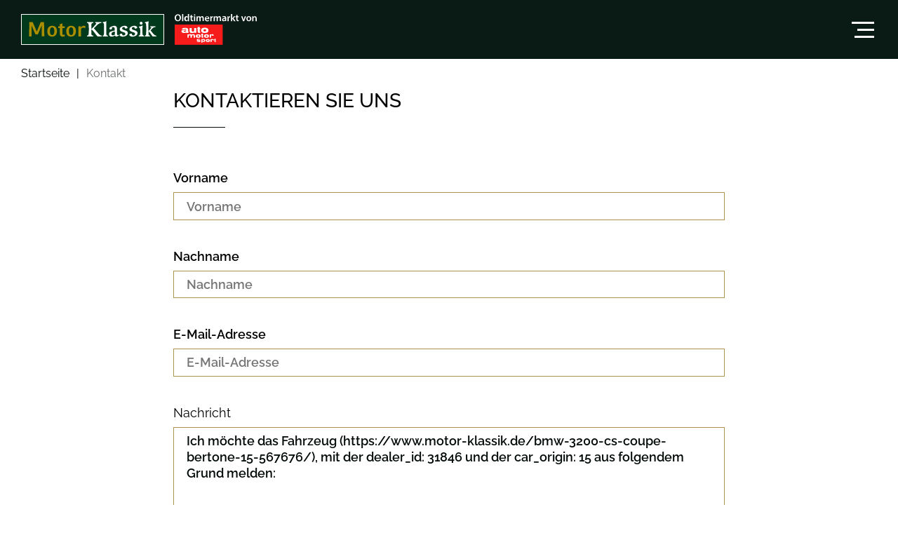

--- FILE ---
content_type: text/html; charset=utf-8
request_url: https://www.motor-klassik.de/mkl-kontakt/?did=31846&origin_id=15&report=1&url=https://www.motor-klassik.de/bmw-3200-cs-coupe-bertone-15-567676/
body_size: 9003
content:
<!DOCTYPE html>
<html lang='de'>
<head>
<meta name="language" content="de"/>
<meta http-equiv="content-type" content="text/html; charset=utf-8"/>
<link rel="apple-touch-icon" href="https://www.motor-klassik.de/img/apple-touch-icon.png">
<link rel="shortcut icon" href="https://www.motor-klassik.de/img/favicon.ico">
<meta name="viewport" content="width=device-width, initial-scale=1, maximum-scale=1, user-scalable=no">
<script data-description="cmp initialization">
!function () {
var e = function () {
var e, t = "__tcfapiLocator", a = [], n = window;
for (; n;) {
try {
if (n.frames[t]) {
e = n;
break;
}
} catch (e) {
}
if (n === window.top) break;
n = n.parent;
}
e || (!function e() {
var a = n.document, r = !!n.frames[t];
if (!r) if (a.body) {
var i = a.createElement("iframe");
i.style.cssText = "display:none", i.name = t, a.body.appendChild(i);
} else setTimeout(e, 5);
return !r;
}(), n.__tcfapi = function () {
for (var e, t = arguments.length, n = new Array(t), r = 0; r < t; r++) n[r] = arguments[r];
if (!n.length) return a;
if ("setGdprApplies" === n[0]) n.length > 3 && 2 === parseInt(n[1], 10) && "boolean" == typeof n[3] && (e = n[3], "function" == typeof n[2] && n[2]("set", !0)); else if ("ping" === n[0]) {
var i = {gdprApplies: e, cmpLoaded: !1, cmpStatus: "stub"};
"function" == typeof n[2] && n[2](i);
} else a.push(n);
}, n.addEventListener("message", (function (e) {
var t = "string" == typeof e.data, a = {};
try {
a = t ? JSON.parse(e.data) : e.data;
} catch (e) {
}
var n = a.__tcfapiCall;
n && window.__tcfapi(n.command, n.version, (function (a, r) {
var i = {__tcfapiReturn: {returnValue: a, success: r, callId: n.callId}};
t && (i = JSON.stringify(i)), e.source.postMessage(i, "*");
}), n.parameter);
}), !1));
};
"undefined" != typeof module ? module.exports = e : e();
}();
window._sp_ = {
config: {
propertyHref: "https://www.motor-klassik.de" + window.location.pathname || "/",
accountId: 1061,
baseEndpoint: "https://cdn.privacy-mgmt.com",
"gdpr": {
"consentLanguage": "de"
}
},
};
</script>
<script src="https://cdn.privacy-mgmt.com/unified/wrapperMessagingWithoutDetection.js" type="text/javascript"></script>
<script src="https://proxy.auto-motor-und-sport.de/consent-mapping/script.js" async></script>
<title>Kontakt | AUTO MOTOR UND SPORT</title>
<meta name="CID" content="19933897"/>
<meta name="BID" content="9064026"/>
<meta property="og:title" content="Kontakt | AUTO MOTOR UND SPORT"/>
<meta property="og:site_name" content="//www.motor-klassik.de"/>
<meta property="og:url" content="//www.motor-klassik.de/mkl-kontakt/?did=31846&origin_id=15&report=1&url=https://www.motor-klassik.de/bmw-3200-cs-coupe-bertone-15-567676/"/>
<meta property="og:site_name" content="Motor Klassik"/>
<meta property="og:type" content="article"/>
<meta name="description" content="Kontakt"/>
<meta name="keywords" content="Kontakt"/>
<div id="cleverPushContainer"></div>
<script>
setTimeout(()=>{
if(window.GA_HAS_PLUS){
(function (e, t, n, r, i, s) {
s = t.createElement(n),
s.async = 1;
s.src = r;
const node = document.getElementById("cleverPushContainer");
node.insertAdjacentElement("afterend", s);
})(window, document, "script",
"https://static.cleverpush.com/channel/loader/2dTDAs42FGWKYeZX5.js");
}
else if (typeof __tcfapi !== "undefined") {
__tcfapi('addEventListener', 2, (tcData, success) => {
if (tcData.eventStatus === 'tcloaded' || tcData.eventStatus === 'useractioncomplete') {
__tcfapi('getCustomVendorConsents', 2, function (vendorConsents, success) {
var analyticsConsent = vendorConsents.consentedVendors.find(function (v) {
return v.name === "CleverPush GmbH"
});if (success && analyticsConsent) {
(function (e, t, n, r, i, s) {
s = t.createElement(n),
s.async = 1;
s.src = r;
const node = document.getElementById("cleverPushContainer");
node.insertAdjacentElement("afterend", s);
})(window, document, "script",
"https://static.cleverpush.com/channel/loader/2dTDAs42FGWKYeZX5.js");
}
})
}
})
}
},10000)</script>
<link rel="canonical" href="https://www.motor-klassik.de/mkl-kontakt/"/>
<link rel="stylesheet" href="https://www.motor-klassik.de/css/styles.css?v=1763757873035
"/>
 <!-- ESI FOR ads.dfpHead /irelements/esielement/eyJwYWdlIjoiL21rbC1rb250YWt0LyIsImxheW91dCI6ImNvbnRhY3QiLCJlbGVtZW50IjoiYWRzLmRmcEhlYWQiLCJwYXJhbXMiOnt9LCJpc01vYmlsZSI6ZmFsc2V9?did=31846&origin_id=15&report=1&url=https%3A%2F%2Fwww.motor-klassik.de%2Fbmw-3200-cs-coupe-bertone-15-567676%2F --> <!-- CACHEABLE --> <!-- ESI FOR ads.slots /irelements/esielement/eyJwYWdlIjoiL21rbC1rb250YWt0LyIsImxheW91dCI6ImNvbnRhY3QiLCJlbGVtZW50IjoiYWRzLnNsb3RzIiwicGFyYW1zIjp7fSwiaXNNb2JpbGUiOmZhbHNlfQ==?did=31846&origin_id=15&report=1&url=https%3A%2F%2Fwww.motor-klassik.de%2Fbmw-3200-cs-coupe-bertone-15-567676%2F --> <!-- CACHEABLE --><!-- ELEMENT stats.tagmanager --><!-- Google Tag Manager -->
<script>
if (typeof window.__async_ads === "undefined") {
window.__async_ads = [];
}window.__async_ads.push(function(hasPlus) {
if(hasPlus) {
(function (w, d, s, l, i) {
w[l] = w[l] || [];
w[l].push({'gtm.start': new Date().getTime(), event: 'gtm.js'});
var f = d.getElementsByTagName(s)[0], j = d.createElement(s), dl = l != 'dataLayer' ? '&l=' + l : '';
j.async = true;
j.src = 'https://www.googletagmanager.com/gtm.js?id=' + i + dl;
f.parentNode.insertBefore(j, f);
})(window, document, 'script', 'dataLayer', 'GTM-52CWZKM');
} else if (typeof __tcfapi !== "undefined") {
__tcfapi('addEventListener', 2, (tcData, success) => {
if (tcData.eventStatus === 'tcloaded' || tcData.eventStatus === 'useractioncomplete') {
__tcfapi('getCustomVendorConsents', 2, function (vendorConsents, success) {
var analyticsConsent = vendorConsents.consentedVendors.find(function (v) {
return v.name === "Google Analytics"
});if (success && analyticsConsent) {
(function (w, d, s, l, i) {
w[l] = w[l] || [];
w[l].push({'gtm.start': new Date().getTime(), event: 'gtm.js'});
var f = d.getElementsByTagName(s)[0], j = d.createElement(s), dl = l != 'dataLayer' ? '&l=' + l : '';
j.async = true;
j.src = 'https://www.googletagmanager.com/gtm.js?id=' + i + dl;
f.parentNode.insertBefore(j, f);
})(window, document, 'script', 'dataLayer', 'GTM-52CWZKM');
}
})
}
});
}
});
</script>
<!-- End Google Tag Manager --><!-- END OF ELEMENT stats.tagmanager --><!-- ELEMENT mklmarkt.schemaOrg --><script type="application/ld+json">
{"@graph":[{"@context":"http://schema.org","@type":"WebSite","@id":"http://schema.org/WebSite","description":"Kaufen und verkaufen Sie Oldtimer im Klassikmarkt von Motor Klassik – dem großen Oldtimer-Markt im Internet.","headline":"Motor Klassik","alternativeHeadline":"Oldtimer kaufen im Automarkt von MOTOR KLASSIK","url":"https://www.motor-klassik.de"},{"@context":"http://schema.org","@type":"BreadcrumbList","@id":"https://schema.org/BreadcrumbList","itemListElement":[{"@type":"ListItem","@id":"https://schema.org/ListItem","position":1,"item":{"@id":"https://www.motor-klassik.de/mkl-kontakt/","name":"Kontakt"}}]},{"@context":"http://schema.org","@type":"CreativeWork","headline":"Motor Klassik","alternativeHeadline":"Kontakt","url":"https://www.motor-klassik.de/mkl-kontakt/","description":"Kontakt","inLanguage":"deutsch, german","publisher":[{"@context":"https://schema.org/","@type":"Organization","name":"Motor Klassik","logo":"https://www.motor-klassik.de/img/logo.svg"}],"keywords":"Kontakt","isFamilyFriendly":true}]}</script>
<!-- END OF ELEMENT mklmarkt.schemaOrg --><!-- ELEMENT mklmarkt.tracking --><script>
APPLICATION_ROOT = "https://www.motor-klassik.de";
APPLICATION_CLIENT = "";
TRACKING = {"ga":{"config":{"domain":"auto","codes":["UA-3158344-73"],"constants":{"portal":"AMS"},"affiliateLinkSelectors":[{"selector":["a[href*='//www.ebay.de/b/']:not(.v-A_-brandcontent__nav > a, [ga-track-vis-initialized])"],"value":"eBay Markenbaum Banner"},{"selector":[".v-A_-brandcontent__nav > a[href*='//www.ebay.de/b/']:not([ga-track-vis-initialized])",".brandcontent__nav > a[href*='//www.ebay.de/b/']:not([ga-track-vis-initialized])"],"value":"eBay Markenbaum Button"}],"affiliateLinkSelectorsBodyRoot":[{"selector":["a[href*='//www.ebay.de/b/']:not(.v-A_-brandcontent__nav > a, [ga-track-vis-initialized])"],"value":"eBay Markenbaum Banner"}]},"events":{"mt.widget.vis":{"value":{"event":"MT Widget","action":"%s","label":"sichtbar","interaction":false},"options":{"textReplacements":{"action":["value"]},"intersectionRatio":0.9,"matomo":{"props":["MT Widget","MT Widget","sichtbar"]}}},"home.autovergleichWidget.vis":{"value":{"event":"Autovergleich Widget","action":"Widget sichtbar","url":"sichtbar"},"options":{"matomo":{"props":["Autovergleich Widget","Widget sichtbar","sichtbar"]}}},"home.autovergleichWidget.first.cl":{"value":{"event":"Autovergleich Widget","action":"Widget klick","url":"erster klick"},"options":{"matomo":{"props":["Autovergleich Widget","Widget klick","erster klick"]}}},"home.autovergleichWidget.last.cl":{"value":{"event":"Autovergleich Widget","action":"Widget klick","url":"letzter klick"},"options":{"matomo":{"props":["Autovergleich Widget","Widget klick","letzter klick"]}}},"home.rotationTeaser.rotationItem.cl":{"value":{"event":"Startseite","action":"Rotation - Platz %s","url":"klick"},"options":{"textReplacements":{"action":["count"]},"forceCl":true,"matomo":{"props":["Startseite","Rotation - Platz","klick"],"replaceValue":true}}},"home.rotationTeaser.rotationItem.vis":{"value":{"event":"Startseite","action":"Rotation - Platz %s","url":"sichtbar","interaction":false},"options":{"textReplacements":{"action":["count"]},"matomo":{"props":["Startseite","Rotation - Platz","sichtbar"],"replaceValue":true}}},"home.rotationTeaser.boxItem.cl":{"value":{"event":"Startseite","action":"Top3 - Platz %s","url":"klick"},"options":{"textReplacements":{"action":["count"]},"forceCl":true,"matomo":{"props":["Startseite","Top3 - Platz","klick"],"replaceValue":true}}},"home.rotationTeaser.boxItem.vis":{"value":{"event":"Startseite","action":"Top3 - Platz %s","url":"sichtbar","interaction":false},"options":{"textReplacements":{"action":["count"]},"matomo":{"props":["Startseite","Top3 - Platz","sichtbar"],"replaceValue":true}}},"lists.sponsoredBox.cl":{"value":{"event":"Startseite","action":"Sponsored-Box","url":"%s"},"options":{"textReplacements":{"url":["value"]},"matomo":{"props":["Startseite","Sponsored-Box","klick"]}}},"affiliateLink.vis":{"value":{"event":"Affiliate Elemente","action":"%s","url":"sichtbar","interaction":false},"options":{"textReplacements":{"action":["value"]},"matomo":{"props":["Affiliate Elemente","Affiliate Link","sichtbar"],"replaceValue":true}}},"affiliateLink.cl":{"value":{"event":"Affiliate Elemente","action":"%s","url":"klick"},"options":{"textReplacements":{"action":["value"]},"matomo":{"props":["Affiliate Elemente","Affiliate Link","klick"],"replaceValue":true}}},"externenLink.cl":{"value":{"event":"Externe Verlinkung","action":"%s","innerText":"%s"},"options":{"textReplacements":{"action":["getCurrentPagePath"],"innerText":["value"]},"matomo":{"props":["Externe Verlinkung","Externe Link","klick"],"replaceValue":true},"skipGa":true}},"internenLink.cl":{"value":{"event":"Interne Verlinkung","action":"%s","innerText":"%s"},"options":{"textReplacements":{"action":["getCurrentPagePath"],"innerText":["value"]},"matomo":{"props":["Interne Verlinkung","Interne Link","klick"],"replaceValue":true},"skipGa":true}},"article.download.cl":{"value":{"event":"Artikel Elemente","action":"Download %s","url":"klick"},"options":{"textReplacements":{"action":["value"]},"matomo":{"props":["Artikel Elemente","Artikel Download","klick"]}}},"article.download.vis":{"value":{"event":"Artikel Elemente","action":"Download %s","url":"sichtbar","interaction":false},"options":{"textReplacements":{"action":["value"]},"matomo":{"props":["Artikel Elemente","Artikel Download","sichtbar"]}}},"article.paidBox.vis":{"value":{"event":"Artikel Elemente","action":"PaidBox Main PDF","url":"sichtbar","interaction":false},"options":{"matomo":{"props":["Artikel Elemente","Artikel PaidBox","sichtbar"]}}},"article.paidBox.cl":{"value":{"event":"Artikel Elemente","action":"PaidBox Main PDF","url":"klick"},"options":{"matomo":{"props":["Artikel Elemente","Artikel PaidBox","klick"]}}},"article.paidBox.overlay.cl":{"value":{"event":"Artikel Elemente","action":"PaidBox Main PDF Overlay","url":"klick"},"options":{"matomo":{"props":["Artikel Elemente","Artikel PaidBox Overlay","klick"]}}},"article.paidBox.premium.vis":{"value":{"event":"Artikel Elemente","action":"PaidBox Premium Offer","url":"sichtbar","interaction":false},"options":{"matomo":{"props":["Artikel Elemente","Artikel PaidBox Premium","sichtbar"]}}},"article.paidBox.premium.cl":{"value":{"event":"Artikel Elemente","action":"PaidBox Premium Offer","url":"klick"},"options":{"matomo":{"props":["Artikel Elemente","Artikel PaidBox Premium","klick"]}}},"article.paidBox.sliderItem.vis":{"value":{"event":"Artikel Elemente","action":"PaidBox Slider %s","url":"sichtbar","interaction":false},"options":{"textReplacements":{"action":["count"]},"containerSelector":"[is-swipe-container]","matomo":{"props":["Artikel Elemente","Artikel PaidBox Slider","sichtbar"]}}},"article.paidBox.sliderItem.cl":{"value":{"event":"Artikel Elemente","action":"PaidBox Slider %s","url":"klick"},"options":{"textReplacements":{"action":["count"]},"containerSelector":"[is-swipe-container]","matomo":{"props":["Artikel Elemente","Artikel PaidBox Slider","klick"]}}},"article.paidBox.sliderItem.overlay.cl":{"value":{"event":"Artikel Elemente","action":"PaidBox Slider %s Overlay","url":"klick"},"options":{"textReplacements":{"action":["count"]},"containerSelector":"[is-swipe-container]","matomo":{"props":["Artikel Elemente","Artikel PaidBox Slider Overlay","klick"]}}},"article.paidBox.addition.vis":{"value":{"event":"Artikel Elemente","action":"PaidBox Addition %s","url":"sichtbar","interaction":false},"options":{"textReplacements":{"action":["count"]},"containerSelector":".v-A_-paidbox-container","matomo":{"props":["Artikel Elemente","Artikel PaidBox Addition","sichtbar"]}}},"article.paidBox.addition.cl":{"value":{"event":"Artikel Elemente","action":"PaidBox Addition %s","url":"klick"},"options":{"textReplacements":{"action":["count"]},"containerSelector":".v-A_-paidbox-container","matomo":{"props":["Artikel Elemente","Artikel PaidBox Addition","klick"]}}},"article.paidBox.addition.overlay.cl":{"value":{"event":"Artikel Elemente","action":"PaidBox Addition %s Overlay","url":"klick"},"options":{"textReplacements":{"action":["count"]},"forceCl":true,"containerSelector":".v-A_-paidbox-container","matomo":{"props":["Artikel Elemente","Artikel PaidBox Addition Overlay","klick"]}}},"article.paidBox.coachingLink.cl":{"value":{"event":"Artikel Elemente","action":"PaidBox Coaching Link","url":"klick"},"options":{"matomo":{"props":["Artikel Elemente","Artikel PaidBox Coaching Link","klick"]}}},"article.paidBox.eCommerce":{"value":{"event":"Artikel Elemente","action":"PaidBox","url":"gekauft","page":"%s","transactionId":"%s","transactionTotal":"%s","transactionProducts":"%s"},"options":{"textReplacements":{"page":["value"],"transactionId":["value"],"transactionTotal":["value","parseNumber"],"transactionProducts":["value"]},"type":"event","matomo":{"props":["Artikel Elemente","Artikel PaidBox","gekauft"]}}},"market.teaser.vis":{"value":{"event":"Generelle Elemente","action":"Markt Widget","url":"sichtbar","interaction":false},"options":{"matomo":{"props":["Generelle Elemente","Markt Widget","sichtbar"]}}},"market.teaser.cl":{"value":{"event":"Generelle Elemente","action":"Markt Widget","url":"klick"},"options":{"matomo":{"props":["Generelle Elemente","Markt Widget","klick"]}}},"sport.formel1HomeTeaser.vis":{"value":{"event":"Generelle Elemente","action":"Formel 1 - Countdown GP","url":"sichtbar"},"options":{"matomo":{"props":["Generelle Elemente","Formel 1 - Countdown GP","sichtbar"]}}},"sport.formel1HomeTeaser.cl":{"value":{"event":"Generelle Elemente","action":"Formel 1 - Countdown GP","url":"klick"},"options":{"matomo":{"props":["Generelle Elemente","Formel 1 - Countdown GP","klick"]}}},"portal.pageImpression":{"value":{"event":"Portal","action":"%s"},"options":{"textReplacements":{"url":["value"]}}},"topic.pageImpression":{"value":{"event":"Thema","action":"%s"},"options":{"textReplacements":{"url":["value"]}}},"article.gallery.ctr":{"value":{"event":"Bildergalerie CTR","action":"%s","url":"%s% Fortschritt"},"options":{"textReplacements":{"action":["value"],"url":["value"]},"matomo":{"props":["Bildergalerie CTR","Bildergalerie CTR","Fortschritt"]}}},"article.link.appstore.vis":{"value":{"event":"Artikel Elemente","action":"Verlinkung Appstore Stellplatzradar","url":"sichtbar","interaction":false},"options":{"matomo":{"props":["Artikel Elemente","Verlinkung Appstore Stellplatzradar","sichtbar"]}}},"article.link.appstore.cl":{"value":{"event":"Artikel Elemente","action":"Verlinkung Appstore Stellplatzradar","url":"klick"},"options":{"matomo":{"props":["Artikel Elemente","Verlinkung Appstore Stellplatzradar","klick"]}}},"ads.reload.gallery":{"value":{"event":"Adreload","action":"Bildergalerie","interaction":false}},"ads.reload.techData":{"value":{"event":"Adreload","action":"Technische Daten","interaction":false}},"reload.sidecol":{"value":{"event":"Reload","action":"Randspalte","interaction":false}},"search.result.pageImpression":{"value":{"event":"Seitenansichten","action":"Suchergebnis","label":"%s"},"options":{"textReplacements":{"label":["getCurrentPagePath"]}}},"search.overlay.pageImpression":{"value":{"event":"Seitenansichten","action":"Suchoverlay","label":"%s"},"options":{"textReplacements":{"label":["getCurrentPagePath"]}}},"user.kongress.login.vis":{"value":{"event":"Benutzer ","action":"Anmeldung - AMS Kongress","url":"sichtbar"},"options":{"matomo":{"props":["Benutzer","Anmeldung - AMS Kongress","sichtbar"]}}},"user.loginState":{"value":{"event":"Benutzer","action":"Loginstatus","url":"%s"},"options":{"textReplacements":{"url":["value"]}}},"user.kongress.login.cl":{"value":{"event":"Benutzer","action":"Anmeldung - AMS Kongress - Header","url":"klick"},"options":{"matomo":{"props":["Benutzer","Anmeldung - AMS Kongress - Header","klick"]}}},"user.kongress.cta.login.cl":{"value":{"event":"Benutzer","action":"Anmeldung - AMS Kongress - CTA","url":"klick"},"options":{"matomo":{"props":["Benutzer","Anmeldung - AMS Kongress - CTA","klick"]}}},"user.loginState.error":{"value":{"event":"Benutzer","action":"Loginstatus","url":"fehlerhaft","interaction":false},"options":{"plausible":{"name":"Benutzerlogin - Fehlerstatus"},"skipGa":true,"matomo":{"props":["Benutzer","Loginstatus","fehlerhaft"]}}},"article.scroll.index":{"value":{"event":"Scrolltiefe","action":"IMS","url":"%s"},"options":{"textReplacements":{"url":["value"]}}},"article.scroll.arrow":{"value":{"event":"Scrolltiefe","action":"IMS","url":"Pfeil sichtbar"}},"article.gallery.pageImpression":{"value":{"event":"Seitenansichten","action":"Gallerie","label":"%s"},"options":{"textReplacements":{"action":["config"],"label":["getCurrentPagePath"]},"matomo":{"props":["Seitenansichten","Gallerie","label"],"replaceValue":true}}},"article.quiz.pageImpression":{"value":{"event":"Seitenansichten","action":"Quiz","label":"%s"},"options":{"textReplacements":{"label":["getCurrentPagePath"]}}},"article.techData.pageImpression":{"value":{"event":"Seitenansichten","action":"Technische Daten","label":"%s"},"options":{"textReplacements":{"label":["getCurrentPagePath"]}}},"article.video.top.vis":{"value":{"event":"Artikel Elemente","action":"Video oben","url":"sichtbar","interaction":false},"options":{"matomo":{"props":["Artikel Elemente","Artikel Video oben","sichtbar"]}}},"article.video.top.cl":{"value":{"event":"Artikel Elemente","action":"Video oben","url":"klick"},"options":{"matomo":{"props":["Artikel Elemente","Artikel Video oben","klick"]}}},"article.video.inline.vis":{"value":{"event":"Artikel Elemente","action":"Video inline","url":"sichtbar","interaction":false},"options":{"intersectionRatio":0.5,"matomo":{"props":["Artikel Elemente","Artikel Video inline","sichtbar"]}}},"article.video.inline.cl":{"value":{"event":"Artikel Elemente","action":"Video inline","url":"klick"},"options":{"matomo":{"props":["Artikel Elemente","Artikel Video inline","klick"]}}},"article.video.bottom.vis":{"value":{"event":"Artikel Elemente","action":"Video unten","url":"sichtbar","interaction":false},"options":{"matomo":{"props":["Artikel Elemente","Artikel Video unten","sichtbar"]}}},"article.video.bottom.cl":{"value":{"event":"Artikel Elemente","action":"Video unten","url":"klick"},"options":{"matomo":{"props":["Artikel Elemente","Artikel Video unten","klick"]}}},"article.eTeaser.vis":{"value":{"event":"Artikel Elemente","action":"Native Teaser Themenhub","url":"sichtbar","interaction":false},"options":{"matomo":{"props":["Artikel Elemente","Artikel Native Teaser Themenhub","sichtbar"]}}},"article.eTeaser.cl":{"value":{"event":"Artikel Elemente","action":"Native Teaser Themenhub","url":"klick"},"options":{"matomo":{"props":["Artikel Elemente","Artikel Native Teaser Themenhub","klick"]}}},"article.eTeaserButton.vis":{"value":{"event":"Artikel Elemente","action":"Native Teaser Themenhub","url":"sichtbar","interaction":false},"options":{"matomo":{"props":["Artikel Elemente","Artikel Native Teaser Themenhub","sichtbar"]}}},"article.eTeaserButton.cl":{"value":{"event":"Artikel Elemente","action":"Native Teaser Themenhub","url":"Klick Button"},"options":{"matomo":{"props":["Artikel Elemente","Artikel Native Teaser Themenhub","Klick Button"]}}},"article.headline.vis":{"value":{"event":"Artikel Elemente","action":"Headline","url":"sichtbar","interaction":false},"options":{"plausible":{"name":"Article Headline","props":{"type":"sichtbar"}},"skipGa":true,"matomo":{"props":["Artikel Elemente","Article Headline","sichtbar"]}}},"article.gallery.hero.vis":{"value":{"event":"Artikel Elemente","action":"Gallerie Hero","url":"sichtbar","interaction":false},"options":{"plausible":{"name":"Gallery Hero","props":{"type":"sichtbar"}},"matomo":{"props":["Artikel Elemente","Gallery Hero","sichtbar"]}}},"article.gallery.hero.cl":{"value":{"event":"Artikel Elemente","action":"Gallerie Hero","url":"klick"},"options":{"plausible":{"name":"Gallery Hero","props":{"type":"klick"}},"matomo":{"props":["Artikel Elemente","Gallery Hero","klick"]}}},"article.gallery.inline.vis":{"value":{"event":"Artikel Elemente","action":"Gallerie inline","url":"sichtbar","interaction":false},"options":{"matomo":{"props":["Artikel Elemente","Artikel Gallerie inline","sichtbar"]}}},"article.gallery.inline.cl":{"value":{"event":"Artikel Elemente","action":"Gallerie inline","url":"klick"},"options":{"matomo":{"props":["Artikel Elemente","Artikel Gallerie inline","klick"]}}},"article.magazine.vis":{"value":{"event":"Artikel Elemente","action":"Heftverkauf","url":"sichtbar","interaction":false},"options":{"matomo":{"props":["Artikel Elemente","Artikel Heftverkauf","sichtbar"]}}},"article.magazine.cl":{"value":{"event":"Artikel Elemente","action":"Heftverkauf","url":"klick"},"options":{"matomo":{"props":["Artikel Elemente","Artikel Heftverkauf","klick"]}}},"article.brandWidget.vis":{"value":{"event":"Artikel Elemente","action":"Marken Modell Widget","url":"sichtbar","interaction":false},"options":{"matomo":{"props":["Artikel Elemente","Artikel Marken Modell Widget","sichtbar"]}}},"article.brandWidget.cl":{"value":{"event":"Artikel Elemente","action":"Marken Modell Widget","url":"klick"},"options":{"matomo":{"props":["Artikel Elemente","Artikel Marken Modell Widget","klick"]}}},"article.gpTag.vis":{"value":{"event":"Artikel Elemente","action":"F1 GP-Tag","url":"sichtbar","interaction":false},"options":{"matomo":{"props":["Artikel Elemente","Artikel F1 GP-Tag","sichtbar"]}}},"article.gpTag.cl":{"value":{"event":"Artikel Elemente","action":"F1 GP-Tag","url":"klick"},"options":{"matomo":{"props":["Artikel Elemente","Artikel F1 GP-Tag","klick"]}}},"article.topicTeaser.vis":{"value":{"event":"Artikel Elemente","action":"Mehr zum Thema","url":"sichtbar","interaction":false},"options":{"matomo":{"props":["Artikel Elemente","Artikel Mehr zum Thema","sichtbar"]}}},"article.topicTeaser.cl":{"value":{"event":"Artikel Elemente","action":"Mehr zum Thema","url":"klick"},"options":{"matomo":{"props":["Artikel Elemente","Artikel Mehr zum Thema","klick"]}}},"article.readTeaser.vis":{"value":{"event":"Artikel Elemente","action":"Meist gelesen","url":"sichtbar","interaction":false},"options":{"matomo":{"props":["Artikel Elemente","Artikel Meist gelesen","sichtbar"]}}},"article.readTeaser.cl":{"value":{"event":"Artikel Elemente","action":"Meist gelesen","url":"klick"},"options":{"matomo":{"props":["Artikel Elemente","Artikel Meist gelesen","klick"]}}},"article.quiz.vis":{"value":{"event":"Artikel Elemente","action":"Quiz","url":"sichtbar","interaction":false},"options":{"matomo":{"props":["Artikel Elemente","Artikel Quiz","sichtbar"]}}},"article.quiz.cl":{"value":{"event":"Artikel Elemente","action":"Quiz","url":"erster klick"},"options":{"onlyInitial":true,"matomo":{"props":["Artikel Elemente","Artikel Quiz","erster klick"]}}},"article.quiz.finish.cl":{"value":{"event":"Artikel Elemente","action":"Quiz","url":"klick"},"options":{"onlyInitial":true,"matomo":{"props":["Artikel Elemente","Artikel Quiz","klick"]}}},"article.sidecol.vis":{"value":{"event":"Artikel Elemente","action":"Randspalte","url":"sichtbar","interaction":false},"options":{"matomo":{"props":["Artikel Elemente","Artikel Randspalte","sichtbar"]}}},"article.sidecol.cl":{"value":{"event":"Artikel Elemente","action":"Randspalte","url":"klick"},"options":{"matomo":{"props":["Artikel Elemente","Artikel Randspalte","klick"]}}},"article.homeButton.vis":{"value":{"event":"Artikel Elemente","action":"Startseite-Button","url":"sichtbar","interaction":false},"options":{"matomo":{"props":["Artikel Elemente","Artikel Startseite-Button","sichtbar"]}}},"article.homeButton.cl":{"value":{"event":"Artikel Elemente","action":"Startseite-Button","url":"klick"},"options":{"matomo":{"props":["Artikel Elemente","Artikel Startseite-Button","klick"]}}},"article.techData.vis":{"value":{"event":"Artikel Elemente","action":"TechDaten Alle Daten","url":"sichtbar","interaction":false},"options":{"matomo":{"props":["Artikel Elemente","Artikel TechDaten Alle Daten","sichtbar"]}}},"article.techData.cl":{"value":{"event":"Artikel Elemente","action":"TechDaten Alle Daten","url":"klick"},"options":{"matomo":{"props":["Artikel Elemente","Artikel TechDaten Alle Daten","klick"]}}},"article.topTests.vis":{"value":{"event":"Artikel Elemente","action":"Top Tests","url":"sichtbar","interaction":false},"options":{"matomo":{"props":["Artikel Elemente","Artikel Top Tests","sichtbar"]}}},"article.topTests.cl":{"value":{"event":"Artikel Elemente","action":"Top Tests","url":"klick"},"options":{"matomo":{"props":["Artikel Elemente","Artikel Top Tests","klick"]}}},"sport.raceCalendar.vis":{"value":{"event":"Generelle Elemente","action":"Formel 1 - Rennkalender-Widget","url":"sichtbar","interaction":false},"options":{"matomo":{"props":["Generelle Elemente","Formel 1 - Rennkalender-Widget","sichtbar"]}}},"sport.raceCalendar.cl":{"value":{"event":"Generelle Elemente","action":"Formel 1 - Rennkalender-Widget","url":"klick"},"options":{"matomo":{"props":["Generelle Elemente","Formel 1 - Rennkalender-Widget","klick"]}}},"f1.teaserWidget.vis":{"value":{"event":"Generelle Elemente","action":"Formel 1 - Live-Ticker Teaser","url":"sichtbar"},"options":{"matomo":{"props":["Generelle Elemente","Formel 1 - Live-Ticker Teaser","sichtbar"]}}},"f1.teaserWidget.cl":{"value":{"event":"Generelle Elemente","action":"Formel 1 - Live-Ticker Teaser","url":"klick"},"options":{"matomo":{"props":["Generelle Elemente","Formel 1 - Live-Ticker Teaser","klick"]}}},"brandtree.comparisonChangeSearch.cl":{"value":{"event":"Autovergleich","action":"Suche anpassen","url":"klick"},"options":{"matomo":{"props":["Autovergleich","Autovergleich Suche anpassen","klick"]}}},"brandtree.comparisonTechdata.cl":{"value":{"event":"Autovergleich","action":"Conversion technische Daten","url":"klick"},"options":{"matomo":{"props":["Autovergleich","Autovergleich Conversion technische Daten","klick"]}}},"brandtree.comparisonAllTechdata.cl":{"value":{"event":"Autovergleich","action":"Conversion Alle Fahrzeuge vergleichen","url":"klick"},"options":{"matomo":{"props":["Autovergleich","Autovergleich Conversion Alle Fahrzeuge vergleichen","klick"]}}},"brandtree.TechdataToComparison.vis":{"value":{"event":"Autovergleich","action":"Klick aus techn. Daten","url":"sichtbar"},"options":{"matomo":{"props":["Autovergleich","Autovergleich Klick aus techn. Daten","sichtbar"]}}},"brandtree.TechdataToComparison.cl":{"value":{"event":"Autovergleich","action":"Klick aus techn. Daten","url":"klick"},"options":{"matomo":{"props":["Autovergleich","Autovergleich Klick aus techn. Daten","klick"]}}},"brandtree.comparisonSearchCriteria.cl":{"value":{"event":"Autovergleich","action":"Kriterien aus techn. daten","url":"%s"},"options":{"textReplacements":{"url":["value"]},"matomo":{"props":["Autovergleich","Autovergleich Kriterien aus techn. daten","klick"]}}},"brandtree.comparisonDynamicSearchCriteria.cl":{"value":{"event":"Autovergleich","action":"Kriterienkombinationen","url":"%s"},"options":{"textReplacements":{"url":["value"]},"matomo":{"props":["Autovergleich","Autovergleich Kriterienkombinationen","klick"]}}},"brandtree.comparisonCount.vis":{"value":{"event":"Autovergleich","action":"Anzahl der Ergebnisse","url":"%s"},"options":{"textReplacements":{"url":["value"]},"matomo":{"props":["Autovergleich","Autovergleich Anzahl der Ergebnisse","sichtbar"]}}},"tours.download.cl":{"value":{"event":"Tourentipps","action":"GPX-Download","label":"Klick","interaction":true},"options":{"matomo":{"props":["Tourentipps","Tourentipps GPX-Download","klick"]}}},"call.seller.button.vis":{"value":{"event":"Artikel Elemente","action":"Call Seller Button sichtbar","url":"sichtbar","interaction":false},"options":{"plausible":{"name":"Call Seller Button sichtbar"},"matomo":{"props":["Artikel Elemente","Call Seller Button","sichtbar"]}}},"call.seller.button.cl":{"value":{"event":"Artikel Elemente","action":"Call Seller Button klick","url":"klick"},"options":{"plausible":{"name":"Call Seller Button klick","props":{"type":"klick"}},"matomo":{"props":["Artikel Elemente","Call Seller Button","klick"]}}},"inquiry.form.button vis":{"value":{"event":"Artikel Elemente","action":"Inquiry Form Button sichtbar","url":"sichtbar","interaction":false},"options":{"plausible":{"name":"Inquiry Form Button sichtbar"},"matomo":{"props":["Artikel Elemente","Inquiry Form Button","sichtbar"]}}}}},"ivw":{"code":null,"config":{"sv":null,"identifier":null}},"config":{"headlineAndTitle":"Kontakt"},"isLoggedIn":false};
</script><!-- END OF ELEMENT mklmarkt.tracking --><script defer data-domain="motor-klassik.de" src="https://plausible.motorpresse.de/js/script.local.js"></script>
<style></style></head>
<body>
<!-- ELEMENT stats.tagmanagerTag --><!-- Google Tag Manager (noscript) -->
<noscript>
<iframe src="https://www.googletagmanager.com/ns.html?id=GTM-52CWZKM" height="0" width="0" style="display:none;visibility:hidden"></iframe>
</noscript>
<!-- End Google Tag Manager (noscript) --><!-- END OF ELEMENT stats.tagmanagerTag --><!-- ELEMENT mklmarkt.navigation --><header class="header"is-element element-mklmarkt-navigation>
<div class="header__content">
<a class="header__logo" href="/">
<img src="https://www.motor-klassik.de/img/logo-mkl.svg" alt="Motor Klassik Logo">
</a>
<a class="header__logo header__logo--sponsor" href="https://www.auto-motor-und-sport.de/">
<img src="https://www.motor-klassik.de/img/logo-ams.svg" alt="auto motor und sport">
</a>
<span class="mobile-menu-button" is-mobile-menu></span>
<nav class="nav" is-nav-menu>
<ul class="nav-list">
<li class="nav-list__item">
<a class="nav-list__link" href="https://www.motor-klassik.de/magazin/">
Magazin</a>
<span class="nav-list__link-arrow" is-nav-arrow>Pfeil</span>
<ul class="nav-list__flyout" is-flyout>
<li >
<a href="https://www.motor-klassik.de/magazin/kaufberatung/"
>Kaufberatung</a>
</li>
<li >
<a href="https://www.motor-klassik.de/magazin/rallyes/"
>Rallyes</a>
</li>
<li >
<a href="https://www.motor-klassik.de/magazin/fahrberichte/"
>Fahrberichte</a>
</li>
<li >
<a href="https://www.motor-klassik.de/magazin/auktionen/"
>Auktionen</a>
</li>
<li >
<a href="https://www.motor-klassik.de/magazin/restaurierung/"
>Restaurierung</a>
</li>
<li >
<a href="https://www.motor-klassik.de/magazin/weitere/"
>Mehr Oldtimer</a>
</li>
</ul>
</li>
<li class="nav-list__item">
<a class="nav-list__link" href="https://www.motor-klassik.de/automarkt/">
Automarkt</a>
</li>
<li class="nav-list__item">
<a class="nav-list__link" href="https://www.motor-klassik.de/mkl-veranstaltungen/">
Veranstaltungen</a>
</li>
<li class="nav-list__item">
<a class="nav-list__link" href="https://www.motor-klassik.de/spezialisten-clubs/">
Spezialisten &amp; Clubs</a>
</li>
<li class="nav-list__item">
<a class="nav-list__link" href="https://www.motor-klassik.de/favoriten/">
Favoriten</a>
</li>
</ul>
<a class="button button--primary button--sm button--nav" href="https://buchung.motor-klassik.de/">Inserieren</a>
</nav>
</div>
</header><!-- END OF ELEMENT mklmarkt.navigation --><main class="main">
<!-- ELEMENT mklmarkt.breadcrumb --><section class="section mb--0">
<div class="content content--breadcrumb">
<div class="col-wrapper">
<div class="col col--12">
<ul class="breadcrumb">
<li class="breadcrumb__item"><a href="/">Startseite</a></li>
<li class="breadcrumb__item"><span>Kontakt</span></li>
</ul>
</div>
</div>
</div>
</section><!-- END OF ELEMENT mklmarkt.breadcrumb --><section class="section">
<div class="content content--small">
<!-- ELEMENT mklmarkt.contact --><div is-element element-form-form="{&#34;irConfig&#34;:&#34;19933897&#34;,&#34;serverName&#34;:&#34;mklmarkt.contact&#34;,&#34;page&#34;:&#34;/mkl-kontakt/&#34;}">
<div class="col-wrapper col-wrapper--widespace col-wrapper--center">
<div class="col col--8 col--widespace">
<h3 class="headline headline--md headline--underline font--primary text--500 text--uppercase"><span>Kontaktieren Sie uns</span></h3>
</div>
</div>
<form class="form-basic" method="post" action="">
<div class="col-wrapper col-wrapper--widespace col-wrapper--center">
<div class="col col--8 col--widespace">
<ul class="form-basic__error-list">
</ul>
</div>
<input type="hidden" name="isSubmitted" value="1" is-boolean><div class="col col--8 col--widespace">
<div class="input-wrapper">
<label class="label " for="firstName">
<strong>Vorname&nbsp;</strong>
</label>
<input placeholder="Vorname" class="input input--md input--block" id="firstName" type="text" value="" placeholder="" name="firstName">
</div>
</div><div class="col col--8 col--widespace">
<div class="input-wrapper">
<label class="label " for="lastName">
<strong>Nachname&nbsp;</strong>
</label>
<input placeholder="Nachname" class="input input--md input--block" id="lastName" type="text" value="" placeholder="" name="lastName">
</div>
</div><div class="col col--8 col--widespace">
<div class="input-wrapper">
<label class="label " for="email">
<strong>E-Mail-Adresse&nbsp;</strong>
</label>
<input placeholder="E-Mail-Adresse" class="input input--md input--block" id="email" type="text" value="" placeholder="" name="email">
</div>
</div><div class="col col--8 col--widespace">
<div class="textarea-wrapper">
<label class="label " for="message">
Nachricht</label>
<textarea placeholder="Nachricht" class="textarea textarea--md textarea--block" id="message" name="message" rows="8">Ich möchte das Fahrzeug (https://www.motor-klassik.de/bmw-3200-cs-coupe-bertone-15-567676/), mit der dealer_id: 31846 und der car_origin: 15 aus folgendem Grund melden: </textarea>
</div>
</div><div class="col col--8 col--widespace">
<div class="captcha-wrapper" is-element element-form-field-captcha="{&#34;siteKey&#34;:&#34;6LdMPr8SAAAAAP9BnswsbTdJyQyZr7Q7eYyx5Vss&#34;}">
<label class="label ">Sicherheitscode</label>
<div id="recaptcha">
</div>
</div>
</div><div class="col col--8 col--widespace">
<div class="check-wrapper">
<input type="hidden" name="marketing" value="false" is-boolean>
<input type="checkbox" id="marketing" name="marketing" is-boolean value="true" >
<label class="text--md" for="marketing">
<p>Ich bin einverstanden, dass mich die Motor Presse Stuttgart GmbH & Co. KG und ihr Beteiligungsunternehmen Motor Presse Hamburg GmbH & Co. KG Verlagsgesellschaft, Leuschnerstr. 1, 70174 Stuttgart, telefonisch oder per E-Mail auf interessante Medien-, Mobilitäts-, Freizeit-, Lifestyle , Fitness- und Ernährungsangebote hinweisen und hierzu meine Kontaktdaten für Werbezwecke verarbeiten. Teilnahme ab 18 Jahren. Einwilligung jederzeit für die Zukunft widerrufbar. Durch den Widerruf der Einwilligung wird die Rechtmäßigkeit der aufgrund der Einwilligung bis zum Widerruf erfolgten Verarbeitung nicht berührt. Weitere Informationen finden Sie in der <a href="https://shop.motorpresse.de/datenschutz/" target="_blank" title="Zur Datenschutzerklärung">Datenschutzerklärung</a>.</p></label>
</div>
</div><div class="col col--8 col--widespace">
<div class="check-wrapper">
<input type="hidden" name="agb" value="false" is-boolean>
<input type="checkbox" id="agb" name="agb" is-boolean value="true" >
<label class="text--md" for="agb">
<p>Ich akzeptiere die <a href="https://www.auto-motor-und-sport.de/nutzungsbedingungen/" target="_blank" >Nutzungsbedingungen</a> und bin damit einverstanden, dass die Motor Presse Stuttgart GmbH & Co. KG und ihr Dienstleister Mailjet meine E-Mail-Adresse sowie weitere Daten für die Zusendung des Newsletters und erfasste Öffnungs- und Klickraten für statistische Auswertungen zur Verbesserung unseres Informationsangebots verarbeiten. Weitere Informationen zur Datenverarbeitung und zum Drittland-Datentransfer entnehmen Sie bitte unserer <a href="https://www.auto-motor-und-sport.de/datenschutzerklaerung/#newsletter" target="_blank" >Datenschutzerklärung</a>. Ihre Einwilligung kann jederzeit mit Wirkung für die Zukunft unter <a href="https://motorpresse@datenschutzanfrage.de/" target="_blank" >motorpresse@datenschutzanfrage.de</a> widerrufen werden.</p></label>
</div>
</div><div class="col col--8 col--widespace">
<div class="button button--secondary button--md ml--auto">
<input type="submit" value="Absenden">
</div>
</div>
</div>
</form></div><!-- END OF ELEMENT mklmarkt.contact --> <!-- ESI FOR mklmarkt.contact /irelements/esielement/eyJwYWdlIjoiL21rbC1rb250YWt0LyIsImxheW91dCI6ImNvbnRhY3QiLCJlbGVtZW50IjoibWtsbWFya3QuY29udGFjdCIsInBhcmFtcyI6e30sImlzTW9iaWxlIjpmYWxzZX0=?did=31846&origin_id=15&report=1&url=https%3A%2F%2Fwww.motor-klassik.de%2Fbmw-3200-cs-coupe-bertone-15-567676%2F&NO_CACHE=1 --><!-- NOT CACHEABLE --></div>
</section>
</main>
<!-- ELEMENT mklmarkt.footer --><footer class="footer">
<div class="content content--small">
<div class="col-wrapper col-wrapper--widespace">
<div class="col col--6 col--widespace">
<div class="footer__logo"><img src="https://www.motor-klassik.de/img/logo-mkl.svg" alt="Motor Klassik Logo"></div>
<ul class="footer-list">
<li><a class="footer-list__link" href="https://www.motor-klassik.de/mkl-datenschutz/">Datenschutz</a></li>
<li><a class="footer-list__link" href="https://www.motor-klassik.de/mkl-impressum/">Impressum</a></li>
<li><a class="footer-list__link" href="https://www.motor-klassik.de/mkl-agb/">AGB</a></li>
<li><a class="footer-list__link" href="https://www.motor-klassik.de/mkl-kontakt/">Kontakt</a></li>
<li><a class="footer-list__link" href="https://www.motor-klassik.de/mkl-ueber-uns/">Über uns</a></li>
<li> <a class="footer-list__link" href="javascript:MPS_showConsent('Footer');">Privacy Manger</a></li>
</ul>
</div>
<div class="col col--6 col--widespace">
<div class="footer__newsletter">
<h3 class="headline headline--sm headline--underline font--primary text--negative text--500 text--uppercase">Newsletter-Anmeldung</h3>
<form class="form" action="" method="post">
<div class="input-wrapper">
<label class="label hide">Ihre E-Mail-Adresse</label>
<input class="input input--sm input--block" name="email" id="email"  type="text" placeholder="Ihre E-Mail-Adresse">
</div>
<div class="button button--primary button--sm">
<input type="submit" name="isSubmitted" value="Jetzt anmelden">
</div>
</form>
</div>
</div>
</div>
<div class="footer__bottom">
<p>Motor Klassik Markt ist Teil der Motor Presse Stuttgart GmbH & Co.KG.</p></div>
</div>
</footer><!-- END OF ELEMENT mklmarkt.footer --> <!-- ESI FOR ads.addefend /irelements/esielement/eyJwYWdlIjoiL3N0YXJ0c2VpdGUtMTM4NjY3MTkuaHRtbCIsImxheW91dCI6ImNvbnRhY3QiLCJlbGVtZW50IjoiYWRzLmFkZGVmZW5kIiwicGFyYW1zIjp7fSwiaXNNb2JpbGUiOmZhbHNlfQ==?did=31846&origin_id=15&report=1&url=https%3A%2F%2Fwww.motor-klassik.de%2Fbmw-3200-cs-coupe-bertone-15-567676%2F --> <!-- CACHEABLE --> <!-- ESI FOR ads.Recommendation /irelements/esielement/eyJwYWdlIjoiL3N0YXJ0c2VpdGUtMTM4NjY3MTkuaHRtbCIsImxheW91dCI6ImNvbnRhY3QiLCJlbGVtZW50IjoiYWRzLlJlY29tbWVuZGF0aW9uIiwicGFyYW1zIjp7fSwiaXNNb2JpbGUiOmZhbHNlfQ==?did=31846&origin_id=15&report=1&url=https%3A%2F%2Fwww.motor-klassik.de%2Fbmw-3200-cs-coupe-bertone-15-567676%2F --> <!-- CACHEABLE --><!-- Google Analytics -->
<script>
if (typeof __tcfapi !== "undefined") {
__tcfapi('addEventListener', 2, (tcData, success) => {
if (tcData.eventStatus === 'tcloaded' || tcData.eventStatus === 'useractioncomplete') {
__tcfapi('getCustomVendorConsents', 2, function (vendorConsents, success) {
var analyticsConsent = vendorConsents.consentedVendors.find(function (v) {
return v.name === "Google Analytics"
});if (success && analyticsConsent) {
(function (i, s, o, g, r, a, m) {
i['GoogleAnalyticsObject'] = r;
i[r] = i[r] || function () {
(i[r].q = i[r].q || []).push(arguments)
}, i[r].l = 1 * new Date();
a = s.createElement(o),
m = s.getElementsByTagName(o)[0];
a.async = 1;
a.src = g;
m.parentNode.insertBefore(a, m)
})(window, document, 'script', '//www.google-analytics.com/analytics.js', 'ga');
}
})
}
});
}</script>
<!-- End Google Analytics --><script defer src="https://www.motor-klassik.de/js/runtime-bundleMklm.js?v=1763757873035
"></script>
<script defer src="https://www.motor-klassik.de/js/bundleMklm.js?v=1763757873035
"></script><link rel="stylesheet" href="https://www.motor-klassik.de/css/swiper-bundle.css?v=1763757873035
"></body>
</html>

--- FILE ---
content_type: text/html; charset=utf-8
request_url: https://www.google.com/recaptcha/api2/anchor?ar=1&k=6LdMPr8SAAAAAP9BnswsbTdJyQyZr7Q7eYyx5Vss&co=aHR0cHM6Ly93d3cubW90b3Ita2xhc3Npay5kZTo0NDM.&hl=en&v=PoyoqOPhxBO7pBk68S4YbpHZ&theme=light&size=normal&anchor-ms=20000&execute-ms=30000&cb=9k9a86n7mj95
body_size: 49292
content:
<!DOCTYPE HTML><html dir="ltr" lang="en"><head><meta http-equiv="Content-Type" content="text/html; charset=UTF-8">
<meta http-equiv="X-UA-Compatible" content="IE=edge">
<title>reCAPTCHA</title>
<style type="text/css">
/* cyrillic-ext */
@font-face {
  font-family: 'Roboto';
  font-style: normal;
  font-weight: 400;
  font-stretch: 100%;
  src: url(//fonts.gstatic.com/s/roboto/v48/KFO7CnqEu92Fr1ME7kSn66aGLdTylUAMa3GUBHMdazTgWw.woff2) format('woff2');
  unicode-range: U+0460-052F, U+1C80-1C8A, U+20B4, U+2DE0-2DFF, U+A640-A69F, U+FE2E-FE2F;
}
/* cyrillic */
@font-face {
  font-family: 'Roboto';
  font-style: normal;
  font-weight: 400;
  font-stretch: 100%;
  src: url(//fonts.gstatic.com/s/roboto/v48/KFO7CnqEu92Fr1ME7kSn66aGLdTylUAMa3iUBHMdazTgWw.woff2) format('woff2');
  unicode-range: U+0301, U+0400-045F, U+0490-0491, U+04B0-04B1, U+2116;
}
/* greek-ext */
@font-face {
  font-family: 'Roboto';
  font-style: normal;
  font-weight: 400;
  font-stretch: 100%;
  src: url(//fonts.gstatic.com/s/roboto/v48/KFO7CnqEu92Fr1ME7kSn66aGLdTylUAMa3CUBHMdazTgWw.woff2) format('woff2');
  unicode-range: U+1F00-1FFF;
}
/* greek */
@font-face {
  font-family: 'Roboto';
  font-style: normal;
  font-weight: 400;
  font-stretch: 100%;
  src: url(//fonts.gstatic.com/s/roboto/v48/KFO7CnqEu92Fr1ME7kSn66aGLdTylUAMa3-UBHMdazTgWw.woff2) format('woff2');
  unicode-range: U+0370-0377, U+037A-037F, U+0384-038A, U+038C, U+038E-03A1, U+03A3-03FF;
}
/* math */
@font-face {
  font-family: 'Roboto';
  font-style: normal;
  font-weight: 400;
  font-stretch: 100%;
  src: url(//fonts.gstatic.com/s/roboto/v48/KFO7CnqEu92Fr1ME7kSn66aGLdTylUAMawCUBHMdazTgWw.woff2) format('woff2');
  unicode-range: U+0302-0303, U+0305, U+0307-0308, U+0310, U+0312, U+0315, U+031A, U+0326-0327, U+032C, U+032F-0330, U+0332-0333, U+0338, U+033A, U+0346, U+034D, U+0391-03A1, U+03A3-03A9, U+03B1-03C9, U+03D1, U+03D5-03D6, U+03F0-03F1, U+03F4-03F5, U+2016-2017, U+2034-2038, U+203C, U+2040, U+2043, U+2047, U+2050, U+2057, U+205F, U+2070-2071, U+2074-208E, U+2090-209C, U+20D0-20DC, U+20E1, U+20E5-20EF, U+2100-2112, U+2114-2115, U+2117-2121, U+2123-214F, U+2190, U+2192, U+2194-21AE, U+21B0-21E5, U+21F1-21F2, U+21F4-2211, U+2213-2214, U+2216-22FF, U+2308-230B, U+2310, U+2319, U+231C-2321, U+2336-237A, U+237C, U+2395, U+239B-23B7, U+23D0, U+23DC-23E1, U+2474-2475, U+25AF, U+25B3, U+25B7, U+25BD, U+25C1, U+25CA, U+25CC, U+25FB, U+266D-266F, U+27C0-27FF, U+2900-2AFF, U+2B0E-2B11, U+2B30-2B4C, U+2BFE, U+3030, U+FF5B, U+FF5D, U+1D400-1D7FF, U+1EE00-1EEFF;
}
/* symbols */
@font-face {
  font-family: 'Roboto';
  font-style: normal;
  font-weight: 400;
  font-stretch: 100%;
  src: url(//fonts.gstatic.com/s/roboto/v48/KFO7CnqEu92Fr1ME7kSn66aGLdTylUAMaxKUBHMdazTgWw.woff2) format('woff2');
  unicode-range: U+0001-000C, U+000E-001F, U+007F-009F, U+20DD-20E0, U+20E2-20E4, U+2150-218F, U+2190, U+2192, U+2194-2199, U+21AF, U+21E6-21F0, U+21F3, U+2218-2219, U+2299, U+22C4-22C6, U+2300-243F, U+2440-244A, U+2460-24FF, U+25A0-27BF, U+2800-28FF, U+2921-2922, U+2981, U+29BF, U+29EB, U+2B00-2BFF, U+4DC0-4DFF, U+FFF9-FFFB, U+10140-1018E, U+10190-1019C, U+101A0, U+101D0-101FD, U+102E0-102FB, U+10E60-10E7E, U+1D2C0-1D2D3, U+1D2E0-1D37F, U+1F000-1F0FF, U+1F100-1F1AD, U+1F1E6-1F1FF, U+1F30D-1F30F, U+1F315, U+1F31C, U+1F31E, U+1F320-1F32C, U+1F336, U+1F378, U+1F37D, U+1F382, U+1F393-1F39F, U+1F3A7-1F3A8, U+1F3AC-1F3AF, U+1F3C2, U+1F3C4-1F3C6, U+1F3CA-1F3CE, U+1F3D4-1F3E0, U+1F3ED, U+1F3F1-1F3F3, U+1F3F5-1F3F7, U+1F408, U+1F415, U+1F41F, U+1F426, U+1F43F, U+1F441-1F442, U+1F444, U+1F446-1F449, U+1F44C-1F44E, U+1F453, U+1F46A, U+1F47D, U+1F4A3, U+1F4B0, U+1F4B3, U+1F4B9, U+1F4BB, U+1F4BF, U+1F4C8-1F4CB, U+1F4D6, U+1F4DA, U+1F4DF, U+1F4E3-1F4E6, U+1F4EA-1F4ED, U+1F4F7, U+1F4F9-1F4FB, U+1F4FD-1F4FE, U+1F503, U+1F507-1F50B, U+1F50D, U+1F512-1F513, U+1F53E-1F54A, U+1F54F-1F5FA, U+1F610, U+1F650-1F67F, U+1F687, U+1F68D, U+1F691, U+1F694, U+1F698, U+1F6AD, U+1F6B2, U+1F6B9-1F6BA, U+1F6BC, U+1F6C6-1F6CF, U+1F6D3-1F6D7, U+1F6E0-1F6EA, U+1F6F0-1F6F3, U+1F6F7-1F6FC, U+1F700-1F7FF, U+1F800-1F80B, U+1F810-1F847, U+1F850-1F859, U+1F860-1F887, U+1F890-1F8AD, U+1F8B0-1F8BB, U+1F8C0-1F8C1, U+1F900-1F90B, U+1F93B, U+1F946, U+1F984, U+1F996, U+1F9E9, U+1FA00-1FA6F, U+1FA70-1FA7C, U+1FA80-1FA89, U+1FA8F-1FAC6, U+1FACE-1FADC, U+1FADF-1FAE9, U+1FAF0-1FAF8, U+1FB00-1FBFF;
}
/* vietnamese */
@font-face {
  font-family: 'Roboto';
  font-style: normal;
  font-weight: 400;
  font-stretch: 100%;
  src: url(//fonts.gstatic.com/s/roboto/v48/KFO7CnqEu92Fr1ME7kSn66aGLdTylUAMa3OUBHMdazTgWw.woff2) format('woff2');
  unicode-range: U+0102-0103, U+0110-0111, U+0128-0129, U+0168-0169, U+01A0-01A1, U+01AF-01B0, U+0300-0301, U+0303-0304, U+0308-0309, U+0323, U+0329, U+1EA0-1EF9, U+20AB;
}
/* latin-ext */
@font-face {
  font-family: 'Roboto';
  font-style: normal;
  font-weight: 400;
  font-stretch: 100%;
  src: url(//fonts.gstatic.com/s/roboto/v48/KFO7CnqEu92Fr1ME7kSn66aGLdTylUAMa3KUBHMdazTgWw.woff2) format('woff2');
  unicode-range: U+0100-02BA, U+02BD-02C5, U+02C7-02CC, U+02CE-02D7, U+02DD-02FF, U+0304, U+0308, U+0329, U+1D00-1DBF, U+1E00-1E9F, U+1EF2-1EFF, U+2020, U+20A0-20AB, U+20AD-20C0, U+2113, U+2C60-2C7F, U+A720-A7FF;
}
/* latin */
@font-face {
  font-family: 'Roboto';
  font-style: normal;
  font-weight: 400;
  font-stretch: 100%;
  src: url(//fonts.gstatic.com/s/roboto/v48/KFO7CnqEu92Fr1ME7kSn66aGLdTylUAMa3yUBHMdazQ.woff2) format('woff2');
  unicode-range: U+0000-00FF, U+0131, U+0152-0153, U+02BB-02BC, U+02C6, U+02DA, U+02DC, U+0304, U+0308, U+0329, U+2000-206F, U+20AC, U+2122, U+2191, U+2193, U+2212, U+2215, U+FEFF, U+FFFD;
}
/* cyrillic-ext */
@font-face {
  font-family: 'Roboto';
  font-style: normal;
  font-weight: 500;
  font-stretch: 100%;
  src: url(//fonts.gstatic.com/s/roboto/v48/KFO7CnqEu92Fr1ME7kSn66aGLdTylUAMa3GUBHMdazTgWw.woff2) format('woff2');
  unicode-range: U+0460-052F, U+1C80-1C8A, U+20B4, U+2DE0-2DFF, U+A640-A69F, U+FE2E-FE2F;
}
/* cyrillic */
@font-face {
  font-family: 'Roboto';
  font-style: normal;
  font-weight: 500;
  font-stretch: 100%;
  src: url(//fonts.gstatic.com/s/roboto/v48/KFO7CnqEu92Fr1ME7kSn66aGLdTylUAMa3iUBHMdazTgWw.woff2) format('woff2');
  unicode-range: U+0301, U+0400-045F, U+0490-0491, U+04B0-04B1, U+2116;
}
/* greek-ext */
@font-face {
  font-family: 'Roboto';
  font-style: normal;
  font-weight: 500;
  font-stretch: 100%;
  src: url(//fonts.gstatic.com/s/roboto/v48/KFO7CnqEu92Fr1ME7kSn66aGLdTylUAMa3CUBHMdazTgWw.woff2) format('woff2');
  unicode-range: U+1F00-1FFF;
}
/* greek */
@font-face {
  font-family: 'Roboto';
  font-style: normal;
  font-weight: 500;
  font-stretch: 100%;
  src: url(//fonts.gstatic.com/s/roboto/v48/KFO7CnqEu92Fr1ME7kSn66aGLdTylUAMa3-UBHMdazTgWw.woff2) format('woff2');
  unicode-range: U+0370-0377, U+037A-037F, U+0384-038A, U+038C, U+038E-03A1, U+03A3-03FF;
}
/* math */
@font-face {
  font-family: 'Roboto';
  font-style: normal;
  font-weight: 500;
  font-stretch: 100%;
  src: url(//fonts.gstatic.com/s/roboto/v48/KFO7CnqEu92Fr1ME7kSn66aGLdTylUAMawCUBHMdazTgWw.woff2) format('woff2');
  unicode-range: U+0302-0303, U+0305, U+0307-0308, U+0310, U+0312, U+0315, U+031A, U+0326-0327, U+032C, U+032F-0330, U+0332-0333, U+0338, U+033A, U+0346, U+034D, U+0391-03A1, U+03A3-03A9, U+03B1-03C9, U+03D1, U+03D5-03D6, U+03F0-03F1, U+03F4-03F5, U+2016-2017, U+2034-2038, U+203C, U+2040, U+2043, U+2047, U+2050, U+2057, U+205F, U+2070-2071, U+2074-208E, U+2090-209C, U+20D0-20DC, U+20E1, U+20E5-20EF, U+2100-2112, U+2114-2115, U+2117-2121, U+2123-214F, U+2190, U+2192, U+2194-21AE, U+21B0-21E5, U+21F1-21F2, U+21F4-2211, U+2213-2214, U+2216-22FF, U+2308-230B, U+2310, U+2319, U+231C-2321, U+2336-237A, U+237C, U+2395, U+239B-23B7, U+23D0, U+23DC-23E1, U+2474-2475, U+25AF, U+25B3, U+25B7, U+25BD, U+25C1, U+25CA, U+25CC, U+25FB, U+266D-266F, U+27C0-27FF, U+2900-2AFF, U+2B0E-2B11, U+2B30-2B4C, U+2BFE, U+3030, U+FF5B, U+FF5D, U+1D400-1D7FF, U+1EE00-1EEFF;
}
/* symbols */
@font-face {
  font-family: 'Roboto';
  font-style: normal;
  font-weight: 500;
  font-stretch: 100%;
  src: url(//fonts.gstatic.com/s/roboto/v48/KFO7CnqEu92Fr1ME7kSn66aGLdTylUAMaxKUBHMdazTgWw.woff2) format('woff2');
  unicode-range: U+0001-000C, U+000E-001F, U+007F-009F, U+20DD-20E0, U+20E2-20E4, U+2150-218F, U+2190, U+2192, U+2194-2199, U+21AF, U+21E6-21F0, U+21F3, U+2218-2219, U+2299, U+22C4-22C6, U+2300-243F, U+2440-244A, U+2460-24FF, U+25A0-27BF, U+2800-28FF, U+2921-2922, U+2981, U+29BF, U+29EB, U+2B00-2BFF, U+4DC0-4DFF, U+FFF9-FFFB, U+10140-1018E, U+10190-1019C, U+101A0, U+101D0-101FD, U+102E0-102FB, U+10E60-10E7E, U+1D2C0-1D2D3, U+1D2E0-1D37F, U+1F000-1F0FF, U+1F100-1F1AD, U+1F1E6-1F1FF, U+1F30D-1F30F, U+1F315, U+1F31C, U+1F31E, U+1F320-1F32C, U+1F336, U+1F378, U+1F37D, U+1F382, U+1F393-1F39F, U+1F3A7-1F3A8, U+1F3AC-1F3AF, U+1F3C2, U+1F3C4-1F3C6, U+1F3CA-1F3CE, U+1F3D4-1F3E0, U+1F3ED, U+1F3F1-1F3F3, U+1F3F5-1F3F7, U+1F408, U+1F415, U+1F41F, U+1F426, U+1F43F, U+1F441-1F442, U+1F444, U+1F446-1F449, U+1F44C-1F44E, U+1F453, U+1F46A, U+1F47D, U+1F4A3, U+1F4B0, U+1F4B3, U+1F4B9, U+1F4BB, U+1F4BF, U+1F4C8-1F4CB, U+1F4D6, U+1F4DA, U+1F4DF, U+1F4E3-1F4E6, U+1F4EA-1F4ED, U+1F4F7, U+1F4F9-1F4FB, U+1F4FD-1F4FE, U+1F503, U+1F507-1F50B, U+1F50D, U+1F512-1F513, U+1F53E-1F54A, U+1F54F-1F5FA, U+1F610, U+1F650-1F67F, U+1F687, U+1F68D, U+1F691, U+1F694, U+1F698, U+1F6AD, U+1F6B2, U+1F6B9-1F6BA, U+1F6BC, U+1F6C6-1F6CF, U+1F6D3-1F6D7, U+1F6E0-1F6EA, U+1F6F0-1F6F3, U+1F6F7-1F6FC, U+1F700-1F7FF, U+1F800-1F80B, U+1F810-1F847, U+1F850-1F859, U+1F860-1F887, U+1F890-1F8AD, U+1F8B0-1F8BB, U+1F8C0-1F8C1, U+1F900-1F90B, U+1F93B, U+1F946, U+1F984, U+1F996, U+1F9E9, U+1FA00-1FA6F, U+1FA70-1FA7C, U+1FA80-1FA89, U+1FA8F-1FAC6, U+1FACE-1FADC, U+1FADF-1FAE9, U+1FAF0-1FAF8, U+1FB00-1FBFF;
}
/* vietnamese */
@font-face {
  font-family: 'Roboto';
  font-style: normal;
  font-weight: 500;
  font-stretch: 100%;
  src: url(//fonts.gstatic.com/s/roboto/v48/KFO7CnqEu92Fr1ME7kSn66aGLdTylUAMa3OUBHMdazTgWw.woff2) format('woff2');
  unicode-range: U+0102-0103, U+0110-0111, U+0128-0129, U+0168-0169, U+01A0-01A1, U+01AF-01B0, U+0300-0301, U+0303-0304, U+0308-0309, U+0323, U+0329, U+1EA0-1EF9, U+20AB;
}
/* latin-ext */
@font-face {
  font-family: 'Roboto';
  font-style: normal;
  font-weight: 500;
  font-stretch: 100%;
  src: url(//fonts.gstatic.com/s/roboto/v48/KFO7CnqEu92Fr1ME7kSn66aGLdTylUAMa3KUBHMdazTgWw.woff2) format('woff2');
  unicode-range: U+0100-02BA, U+02BD-02C5, U+02C7-02CC, U+02CE-02D7, U+02DD-02FF, U+0304, U+0308, U+0329, U+1D00-1DBF, U+1E00-1E9F, U+1EF2-1EFF, U+2020, U+20A0-20AB, U+20AD-20C0, U+2113, U+2C60-2C7F, U+A720-A7FF;
}
/* latin */
@font-face {
  font-family: 'Roboto';
  font-style: normal;
  font-weight: 500;
  font-stretch: 100%;
  src: url(//fonts.gstatic.com/s/roboto/v48/KFO7CnqEu92Fr1ME7kSn66aGLdTylUAMa3yUBHMdazQ.woff2) format('woff2');
  unicode-range: U+0000-00FF, U+0131, U+0152-0153, U+02BB-02BC, U+02C6, U+02DA, U+02DC, U+0304, U+0308, U+0329, U+2000-206F, U+20AC, U+2122, U+2191, U+2193, U+2212, U+2215, U+FEFF, U+FFFD;
}
/* cyrillic-ext */
@font-face {
  font-family: 'Roboto';
  font-style: normal;
  font-weight: 900;
  font-stretch: 100%;
  src: url(//fonts.gstatic.com/s/roboto/v48/KFO7CnqEu92Fr1ME7kSn66aGLdTylUAMa3GUBHMdazTgWw.woff2) format('woff2');
  unicode-range: U+0460-052F, U+1C80-1C8A, U+20B4, U+2DE0-2DFF, U+A640-A69F, U+FE2E-FE2F;
}
/* cyrillic */
@font-face {
  font-family: 'Roboto';
  font-style: normal;
  font-weight: 900;
  font-stretch: 100%;
  src: url(//fonts.gstatic.com/s/roboto/v48/KFO7CnqEu92Fr1ME7kSn66aGLdTylUAMa3iUBHMdazTgWw.woff2) format('woff2');
  unicode-range: U+0301, U+0400-045F, U+0490-0491, U+04B0-04B1, U+2116;
}
/* greek-ext */
@font-face {
  font-family: 'Roboto';
  font-style: normal;
  font-weight: 900;
  font-stretch: 100%;
  src: url(//fonts.gstatic.com/s/roboto/v48/KFO7CnqEu92Fr1ME7kSn66aGLdTylUAMa3CUBHMdazTgWw.woff2) format('woff2');
  unicode-range: U+1F00-1FFF;
}
/* greek */
@font-face {
  font-family: 'Roboto';
  font-style: normal;
  font-weight: 900;
  font-stretch: 100%;
  src: url(//fonts.gstatic.com/s/roboto/v48/KFO7CnqEu92Fr1ME7kSn66aGLdTylUAMa3-UBHMdazTgWw.woff2) format('woff2');
  unicode-range: U+0370-0377, U+037A-037F, U+0384-038A, U+038C, U+038E-03A1, U+03A3-03FF;
}
/* math */
@font-face {
  font-family: 'Roboto';
  font-style: normal;
  font-weight: 900;
  font-stretch: 100%;
  src: url(//fonts.gstatic.com/s/roboto/v48/KFO7CnqEu92Fr1ME7kSn66aGLdTylUAMawCUBHMdazTgWw.woff2) format('woff2');
  unicode-range: U+0302-0303, U+0305, U+0307-0308, U+0310, U+0312, U+0315, U+031A, U+0326-0327, U+032C, U+032F-0330, U+0332-0333, U+0338, U+033A, U+0346, U+034D, U+0391-03A1, U+03A3-03A9, U+03B1-03C9, U+03D1, U+03D5-03D6, U+03F0-03F1, U+03F4-03F5, U+2016-2017, U+2034-2038, U+203C, U+2040, U+2043, U+2047, U+2050, U+2057, U+205F, U+2070-2071, U+2074-208E, U+2090-209C, U+20D0-20DC, U+20E1, U+20E5-20EF, U+2100-2112, U+2114-2115, U+2117-2121, U+2123-214F, U+2190, U+2192, U+2194-21AE, U+21B0-21E5, U+21F1-21F2, U+21F4-2211, U+2213-2214, U+2216-22FF, U+2308-230B, U+2310, U+2319, U+231C-2321, U+2336-237A, U+237C, U+2395, U+239B-23B7, U+23D0, U+23DC-23E1, U+2474-2475, U+25AF, U+25B3, U+25B7, U+25BD, U+25C1, U+25CA, U+25CC, U+25FB, U+266D-266F, U+27C0-27FF, U+2900-2AFF, U+2B0E-2B11, U+2B30-2B4C, U+2BFE, U+3030, U+FF5B, U+FF5D, U+1D400-1D7FF, U+1EE00-1EEFF;
}
/* symbols */
@font-face {
  font-family: 'Roboto';
  font-style: normal;
  font-weight: 900;
  font-stretch: 100%;
  src: url(//fonts.gstatic.com/s/roboto/v48/KFO7CnqEu92Fr1ME7kSn66aGLdTylUAMaxKUBHMdazTgWw.woff2) format('woff2');
  unicode-range: U+0001-000C, U+000E-001F, U+007F-009F, U+20DD-20E0, U+20E2-20E4, U+2150-218F, U+2190, U+2192, U+2194-2199, U+21AF, U+21E6-21F0, U+21F3, U+2218-2219, U+2299, U+22C4-22C6, U+2300-243F, U+2440-244A, U+2460-24FF, U+25A0-27BF, U+2800-28FF, U+2921-2922, U+2981, U+29BF, U+29EB, U+2B00-2BFF, U+4DC0-4DFF, U+FFF9-FFFB, U+10140-1018E, U+10190-1019C, U+101A0, U+101D0-101FD, U+102E0-102FB, U+10E60-10E7E, U+1D2C0-1D2D3, U+1D2E0-1D37F, U+1F000-1F0FF, U+1F100-1F1AD, U+1F1E6-1F1FF, U+1F30D-1F30F, U+1F315, U+1F31C, U+1F31E, U+1F320-1F32C, U+1F336, U+1F378, U+1F37D, U+1F382, U+1F393-1F39F, U+1F3A7-1F3A8, U+1F3AC-1F3AF, U+1F3C2, U+1F3C4-1F3C6, U+1F3CA-1F3CE, U+1F3D4-1F3E0, U+1F3ED, U+1F3F1-1F3F3, U+1F3F5-1F3F7, U+1F408, U+1F415, U+1F41F, U+1F426, U+1F43F, U+1F441-1F442, U+1F444, U+1F446-1F449, U+1F44C-1F44E, U+1F453, U+1F46A, U+1F47D, U+1F4A3, U+1F4B0, U+1F4B3, U+1F4B9, U+1F4BB, U+1F4BF, U+1F4C8-1F4CB, U+1F4D6, U+1F4DA, U+1F4DF, U+1F4E3-1F4E6, U+1F4EA-1F4ED, U+1F4F7, U+1F4F9-1F4FB, U+1F4FD-1F4FE, U+1F503, U+1F507-1F50B, U+1F50D, U+1F512-1F513, U+1F53E-1F54A, U+1F54F-1F5FA, U+1F610, U+1F650-1F67F, U+1F687, U+1F68D, U+1F691, U+1F694, U+1F698, U+1F6AD, U+1F6B2, U+1F6B9-1F6BA, U+1F6BC, U+1F6C6-1F6CF, U+1F6D3-1F6D7, U+1F6E0-1F6EA, U+1F6F0-1F6F3, U+1F6F7-1F6FC, U+1F700-1F7FF, U+1F800-1F80B, U+1F810-1F847, U+1F850-1F859, U+1F860-1F887, U+1F890-1F8AD, U+1F8B0-1F8BB, U+1F8C0-1F8C1, U+1F900-1F90B, U+1F93B, U+1F946, U+1F984, U+1F996, U+1F9E9, U+1FA00-1FA6F, U+1FA70-1FA7C, U+1FA80-1FA89, U+1FA8F-1FAC6, U+1FACE-1FADC, U+1FADF-1FAE9, U+1FAF0-1FAF8, U+1FB00-1FBFF;
}
/* vietnamese */
@font-face {
  font-family: 'Roboto';
  font-style: normal;
  font-weight: 900;
  font-stretch: 100%;
  src: url(//fonts.gstatic.com/s/roboto/v48/KFO7CnqEu92Fr1ME7kSn66aGLdTylUAMa3OUBHMdazTgWw.woff2) format('woff2');
  unicode-range: U+0102-0103, U+0110-0111, U+0128-0129, U+0168-0169, U+01A0-01A1, U+01AF-01B0, U+0300-0301, U+0303-0304, U+0308-0309, U+0323, U+0329, U+1EA0-1EF9, U+20AB;
}
/* latin-ext */
@font-face {
  font-family: 'Roboto';
  font-style: normal;
  font-weight: 900;
  font-stretch: 100%;
  src: url(//fonts.gstatic.com/s/roboto/v48/KFO7CnqEu92Fr1ME7kSn66aGLdTylUAMa3KUBHMdazTgWw.woff2) format('woff2');
  unicode-range: U+0100-02BA, U+02BD-02C5, U+02C7-02CC, U+02CE-02D7, U+02DD-02FF, U+0304, U+0308, U+0329, U+1D00-1DBF, U+1E00-1E9F, U+1EF2-1EFF, U+2020, U+20A0-20AB, U+20AD-20C0, U+2113, U+2C60-2C7F, U+A720-A7FF;
}
/* latin */
@font-face {
  font-family: 'Roboto';
  font-style: normal;
  font-weight: 900;
  font-stretch: 100%;
  src: url(//fonts.gstatic.com/s/roboto/v48/KFO7CnqEu92Fr1ME7kSn66aGLdTylUAMa3yUBHMdazQ.woff2) format('woff2');
  unicode-range: U+0000-00FF, U+0131, U+0152-0153, U+02BB-02BC, U+02C6, U+02DA, U+02DC, U+0304, U+0308, U+0329, U+2000-206F, U+20AC, U+2122, U+2191, U+2193, U+2212, U+2215, U+FEFF, U+FFFD;
}

</style>
<link rel="stylesheet" type="text/css" href="https://www.gstatic.com/recaptcha/releases/PoyoqOPhxBO7pBk68S4YbpHZ/styles__ltr.css">
<script nonce="pbTH0Ep9mwpTcPlzk0C_PA" type="text/javascript">window['__recaptcha_api'] = 'https://www.google.com/recaptcha/api2/';</script>
<script type="text/javascript" src="https://www.gstatic.com/recaptcha/releases/PoyoqOPhxBO7pBk68S4YbpHZ/recaptcha__en.js" nonce="pbTH0Ep9mwpTcPlzk0C_PA">
      
    </script></head>
<body><div id="rc-anchor-alert" class="rc-anchor-alert"></div>
<input type="hidden" id="recaptcha-token" value="[base64]">
<script type="text/javascript" nonce="pbTH0Ep9mwpTcPlzk0C_PA">
      recaptcha.anchor.Main.init("[\x22ainput\x22,[\x22bgdata\x22,\x22\x22,\[base64]/[base64]/[base64]/bmV3IHJbeF0oY1swXSk6RT09Mj9uZXcgclt4XShjWzBdLGNbMV0pOkU9PTM/bmV3IHJbeF0oY1swXSxjWzFdLGNbMl0pOkU9PTQ/[base64]/[base64]/[base64]/[base64]/[base64]/[base64]/[base64]/[base64]\x22,\[base64]\\u003d\\u003d\x22,\x22XsKew4oaw6fChcO0S8O8wrF+OsKuDsK1eXtgw7HDry/DjsK/wpbCunfDvl/DoRoLaDAHewAJR8KuwrZbwoFGIxsPw6TCrQdRw63CiWhDwpAPKEjClUYvw73Cl8Kqw4JoD3fCsHXDs8KNGcKDwrDDjF4vIMK2wrHDrMK1I0gPwo3CoMOzXcOVwo7DqSTDkF0KbMK4wrXDt8OFYMKWwqFVw4UcMV/CtsKkACZ8KhTCt0TDnsKDw4TCmcOtw4PCmcOwZMKgwrvDphTDjjTDm2IRwrrDscKtfcKREcKeEkMdwrMQwro6eAPDggl4w7rCoDfCl312wobDjRDDt0ZUw53DomUOw4IRw67DrDLCsiQ/w7rCiHpjMkptcX/DiCErLsOOTFXCn8OaW8OcwqF+DcK9wqnCnsOAw6TCqwXCnngeFiIaEl0/w6jDqStbWDDCq2hUwozCgsOiw6ZZOcO/wpnDhWwxDsKMDi3CnF7CsV49wr/[base64]/DrgjDkkvCjMOMwr9KOw7CqmMUwpxaw79Bw7FcJMOfNR1aw4LCuMKQw63CjjLCkgjCm3fClW7ChSBhV8OyOUdCLMK4wr7DgSY7w7PCqjbDkcKXJsKZL0XDmcK+w5jCpyvDuBg+w5zCtxMRQ3h3wr9YMsOJBsK3w43CnH7CjU3Cj8KNWMKGPxpefgwWw6/DmsKhw7LCrWdqWwTDpBg4AsO/XgF7RBnDl0zDsCASwqYawrAxaMKQwpJ1w4UPwrN+eMOieXE9PTXCoVzCiTUtVwYDQxLDnMK0w4k7w6nDicOQw5tPwoPCqsKZEhFmwqzCtyDCtXxPW8OJcsKrwrDCmsKAwpfCisOjXV/DvMOjb0fDpiFSWXhwwqdKwrAkw6fCjsKOwrXCscKwwpsfTgLDo1kHw5TCqMKjeTNow5lVw4Nnw6bCmsKFw7rDrcO+bzRXwrwVwo9caSrCncK/w6Yawox4wr9eQQLDoMKHLjcoBxvCqMKXLsOmwrDDgMOXcMKmw4IBEsK+wqwjwq3CscK4bklfwq0Xw6VmwrEfw5/DpsKQccKSwpByXjTCpGMmw44LfSA+wq0jw4HDkMO5wrbDsMKkw7wHwr1nDFHDhsKmwpfDuFHCisOjYsKAw7XChcKnZMKtCsOkXRDDocK/bV7Dh8KhH8ObdmvCo8Oqd8OMw5xvQcKNw4XCuW17wowQfjsjwrTDsG3DqcOHwq3DiMKwER9/w7fDhsObwpnCqmvCpCFgwrVtRcOCfMOMwofCmcKEwqTChlbCkMO+f8KGN8KWwq7Du3VaYXtfRcKGSsKWHcKhwp/[base64]/w6wJw4YEw7FvwpzDtwkxUVTCgGl6c8KfM8OnwrnDrB/ChS7CgWAxDcKNw7xpVTXCmMO6w4HCtxbCisKNw7nDvVkuXX3Ch0HCgMKPw6Upw5fCo1MywrnCu1s0w47Ds0oyEcK7RMKrOMKfwpNQw5TDscOyNzzDoxLDiHTCs2rDrwbDtDrCoS/[base64]/DhsOAT8KBw4vDh8Kjw7BdKcKTEcONw4YIwoFZw5V2wqZawo3DhMOKw7PDuG1HasKTCMKww4VhwqzCqMKSw4MzYg9nw6LDuHZ7KxTCok4gKMKqw44TwrvCnRxdwrHDggDDs8OqwrjDisOlw6rCksKMwqREZsKlCRzChMOnM8KMUcK/wpc8w4jDs1AuwoTDnl1Iw63DsitiQgbDvlnCjcKkwobDk8OZw7BsKzVxw4HCrMKZZMK9w6VowpLCmMOWw5PDv8KHN8O+w43CtEkPw4YuZiEHw7syUcOcdyhzw5YRwpvCnE4Tw4PDlsKkNyEEWS3DqwfCvMO7w6zCu8KGwpNgBUNswo/DuSXCgMK4SmRjwpvCicK2w74Ga1kTw6nDsVjCmMK1wogNWMOlYMKZw6PDtnzDq8Kcwo9gwqcXOcOcw74TdcKvw5PCksKBwq3CtxnDncKMwooXwohOwpwycsOLw4opwpbDi0MlX1zDn8KDw4EERWYEw5vDv0/CqcKDw5h3w7jDq2TCh1xcUhbDvE/[base64]/OSnDpiPCscOuw6zDnUgHTMO7w4ccw4sAwr8uXDpjIzwYw6zCsDs8DsKtwoRTwplqwpDClMKGw5vChFMwwo4pwrk5R2Bewot/wqI8wozDqx0Rw5zCp8O0w7cjfsODcMKxwq4ywr/DkQXDlsO9wqHDlMO4wpFWecO4w6lYdsOVwqjDnMOXw4RCdsKYwqpxwrzDqADCpMKdwp1cGsK/cCZqwobCs8KdAsK+a3RoecKzw4tJIsKbWMOXwrQTdiJLRsOnF8K/wqhRLsOYVsOvw7x2w5rDjRXDrMO2w6vCjn/CqcOWDEPCu8KKEcKkOMKnw6rDnAhcCcKywrzDucKGEcKowoMAw4DDhzwewpsBf8KUwqLCqsOeesO8b2LCp0EcKTdwUwHCpgfClcKVWVEBwpfDv3ltwp7DicKQw6vClsOYLm3DvwbDgw3DgWxtHMO7MQ8HwobDlsOaEcO9I3kpDcKjwqRIwp/DuMKeKsKQLBHDoA/CmcOJL8KpPMOAw6gcw73ChSszRcKTw48YwodxwoNyw51Jw5EowoXDucKNd1bDiBdcTiTCkwrCuUFpAAcXwr5ww4PDusOhwpohesKyFkleGsOIB8OtTcO/wrg/wrIIWMKACGVEw4bCj8ODwpPCoRNYaD7DiDopecOaaEzDjAXCrE7Du8KQRcOYwozCs8OzQcOJTWjCsMOPwrR1w6YtZsOYwqnCu2fCicKJMwcXwrNCwrvCiR7CrT/Cgzxbw6JvNw3DvMOowrnDqsKLecODwrvCnCzDjGFrcyzDvTd1UhlOwp/CpsKHIcOlw6Zfw7HCkknDt8KCHFzDqMOQwqzCuhsaw5oTw7DCujLDjsKXw7EUwqEuETbDji3CtcKkw6UmwobCtMKHwr/CqcKCCwMwwqDDrTRUDmbCisKYFcOOHMKsw6NVRMKJFcKSwrwpDlB6Pix/[base64]/CqsK8w5w9w5ZKwp/DjSJMw7bDmsK0w5HDlFNEwpTDoMOfV2ZnwovCmMK5ScOewqRKZRVPw5wowpzDqHUbwqvCgyxYfA3Dti3DmzrDr8KSQsOcwr0uUQjCkgbDri/CoQfDq3UbwqpHwopLw5vCkgrDhDvCq8OYRXrCgFvDt8KxL8KuEyl+G2jDqGcQwqzDo8Khw5rCq8K7wrLDnTrCgTPDl3HDjmbDtcKrWcK0wrgDwpxFcUVbwq/CpGFswqICWFpuw6pCGsKHMFDCpFxswq8zeMKdMcKzwpIzw4rDjcOUYsOYAcOaO3kEw6vDhMObGgZoYcKNw7JowqvDuzbDuH/DvMK+wqM/YgMROywUwrlZw4cDw6tJw6diEmERYXXChgsfw5RAw5F2w4/Cm8OFw6LDoCvCocOjFTzDiD7DvsKwwpl6wqNNRzDCpMKFAh5ZU1h8KgTDggRMw4TDksO/G8KGVMK2Y34tw4kLwo3Dp8OIwrNpTcO8wowYJsOhw6siwpQXPGtkw5jDlcOnw67Co8KoWcKsw44XwoPCucODwr9sw58owobDkg0bZT/DpsKic8Kdw557cMObecK1QBfCmcOPP099w5jCgsO2OsKBLnvCnDTDssOWY8KBMMOzQsOUwo4Aw57DpW9SwqM/EsOew4/DtcOhTwkaw6DChcOkbMK8WGwUwr1kV8O6wrdxXcKmOsOpw6NNw4LDtyJDBcK3Z8KsPF3Cl8OJU8Obwr3CtRJAbVN6WBsKWw1vw73Dr3YiSsOzw4vDhsOqw6jDrcOJVsOswqrDh8OXw7bCqSJhacO5RxzDi8O0wosrw6bDg8KxG8KWdEbDuB/ChTdlw7/Dk8OAw7UPKDI9FsOya2HCjcKnw7vDoFA4UcOwYhrDgW19w6nCtcKKTyHCuFJxw7HDjzbCggEKEGXDkU4eOyxQO8Kgw5rCgzzDs8OLB38Owp5PwqLClXMmJcKFCSLDuxoaw6vCgGEbXMOAw77CkSZ9RjTCrMKXazYSWT7Cv2JJw7lUw40/XHBuw5sPFMOsc8KZOQoAIEtMwojDnsKWSzjDjCJZbDrCviQ/Z8KlVsKpw6RuTAZZw48bw6PCmD/CqsOmw7B7d0fDmcKCVS7DnQImw7tGORZTJQ50woXDg8O8w5nCisKLw6rDllDCgWVRPcOQwo13R8KzKFzCoUlYwq/CksKbwqnDssOAw7zDjgfCjyPDlsKcw4QMwofCmcOrfk9mQsKCw4jDqUjDtzvDiS3Ck8KlYk5YEVIYTUxbw482w4dSwpTCqMK/wpA3w7nDl1nDlGLDsDgvW8K0D0BOBMKNMMKKwo7DtsOGKUdaw7LDl8K+wrp+w4LDicKKTkrDvsKoKinDnngYwq8KGcKPVWYaw7AFwpccwqjDijrCmgVcw4nDjcKWwolsdsOIwpXDmMKywp7Dm33CqwF1VA3CgsOiOi8Owpdjwqxdw7XDgSlTK8KZVUkpS1/CrMKXwrvCr3NSwp52CFgJKAFMw715Iyk/[base64]/CgcK+w7vDl8K5woYMw7zCnTJRfGkwX8Opw6ISw4/CtC/DmSTDv8OAwrLCtBXDoMOtw4RXw4jDuEfDsxU5w5V/McKNecK5f2nDrMO9w6UafsOWYRszf8KCwqltw5DCnFXDrcOgw5ArK1B/[base64]/VsOBw6vCvlrDjl5Rwr5qcsKtwqPCrcOgBC8bdsODw4PCrnISAMKWw4jCp0fDqsOHwohmfUBdwrHDtX3CqcOrw5giwovDt8KSwqvDikpyInXCkMK/ecKdwpTChsKmwqJnw7LCg8OtbUrDs8OwcwLClsOOKQnCv17CsMOEbG3CuQ/[base64]/w7/CpnAMw5AGw5DDuMKXYsKGw5xJw5PCmTnDgD8lJSvDo2zCrRcRw7ZEw6h6bUfCj8Khw6XCnsKEwpQ8w5DDsMKNw4ZKwq4REMOhKMOyDMKDQcOYw5jCjcOFw7vDiMKvImxsLg4jwpnDqMK3VlzCrV84AcOYN8Kkw7rDssKVD8KJa8K5wpHDtMOewqrDucOwDiR/w6V4wrY6EsOGFsK/PsOqw7gbacKvIBTCukvDpMO/wpMSdgPCvRTDocOFPcOET8KnFsKiw7sABsKhX21nGirCt2LDvsKuwrROVFjCnTBhTHl/Uw5GI8OnwqXCrsOvS8OpSxVtEVrCs8OJQMOZOcKvwrstcsO0wqVDGsKzwpo3bwYOK3A1dHkfW8OxLlHCkE/CtAMPw6JfwqzCvMOWFlAdw55cecKbwrvCisKVw5PCv8O3w4/[base64]/ERwfFsO2dsO1SmjDq8KcN1MoICbDuEvCi8Kvw7wKw43Cj8Kzwr1Yw6Idw5XDjF/[base64]/Cq8O/[base64]/[base64]/Ch3wresKCOlTCrMKDZcOew6AUw6J3w54tw4AKOcKDYC8Kwppcw43CssOYSUo2w4/CnFYAH8KVw7nDlcOuw5pPEnTCgMKFQsOaOD3DjRrDikbCqsK/[base64]/DjnrDvgLDkcOUw6fCviNuPV/Crmdrw7HCnsKSaFh/[base64]/AMK1wpdXwq44woJOX25TCEfDgQPCv8Ozw5I6w5AMwpvDg0ZROGzClFw3N8O5FF1aXcKROMKWwoHCqMOvwr/DuUkocMO/wqXDg8OOZSLCiTYCwoDDksOKN8K2JGgTwoPDuS8QcQYkw7AAwrUAacOYL8OANiTDk8OGXCTDl8KTIiHDmMOAHCMIABE/IcKpwoZQTFJgwqRtVRPCi1c2CSZIc1IQZBvDjMOZwqnDm8K1ccOxD3bCtiLDs8KcUcKmw6fDhBsqFTgvw6vDvsOEckvDk8KmwoVGcsOpw7kZwqrCmAnCkMOHXQNMBhgOa8KsaHEkw6jCiy/DiHfCgWjCrsOsw4rDhnd2YhoDwrjDrU9/wpxew4ELA8OZRAfDmMKYWsOGw6ppb8Omw5fCsMKDcgTCvsKKwrVqw7rCg8OYQA0rF8KmwojDpMKmwq02An9cPjZFwpLCsMKcwobDvcKSWsOjCcObwqvDhMOdcE5dwr5Hw4tpd3tLw6LCgB7DgwhqUcOfw4RuEkg2wrbCksK0NEPDi0wkfhlGYsK/[base64]/fMKSIMKqdcOiwptLwr7CoMK5w4NHBAkFTMKiPiZUGiUBw4PDtz7CmWRANg5lwpDDnggEw7bCjUkZw7zDmSnDq8KLGMKPA10JwoXDkcOgwq7ClcK6w5HDqMOhwonDmMKOwpvDjXjDsWwNw6t/wpTDjV/[base64]/ChMKZFMO6w5Ufw5jDiy/Cr8Ouw7zDv8K5BRPClz7DhsO/wrkfwqTDmcO8wqhCw4xrUEXDgRrCiUHCgMKLIsKvw5J0ACjDk8KcwpRQIRDDl8Knw6TDgRTDg8ODw4TDssKHd2RsXcKuEQPDrMO+wqEZPMKKwo0WwpVMwqXDqcKYEjTCvsObVHUKf8OrwrdHZEg2TH/CswLDrUpXwplswqtPJ0I9McO0wpZUPAHCrVLDhEQSw7dQfS7CtcO1O0LDj8O/YEbCk8KwwoNMLwBXTzYhBjzCqMOCwr3CvlbCvMKKasOBwqdnwrx3DMKMwoZiwq7DhcKNHcO3w4d+w6tnScKcFMO7w5oRK8KrBcO8wqZbwrUKbC9hU2QoccOTwp7DlSjCiU0/DG7DhMKAwpPDrcOywrDDncKXcggPw7QVFsO1M0HDj8K/w4ASw4LCpsO8K8OMwo3CilUfwqbDt8Oww5R8dihHw5fDuMK4Vlt4Uk/[base64]/a8OOOsOEwrt4d1xzwrIyw7gYcB4CETbDlkF8A8KjUnIhU2Mgw4x7A8KRwpDCm8Ojdyk0w7YUecKdA8KDw6wjTQXDgFo2YsKWeTLDqMOKSMOMwpdABcKBw6vDvxZCw5o+w7pYTMKPEA/CmcOCKMKtwqPDgMOBwqc5dGLCkFXDgBInw4ELw57CpsKKXW/DhcO2CRLDlsO4RMKGU3nCoBhkw5BAwrPCojweOsObPgUAwoADZsKgwo3DjWXCvkrDvCzCqsODwpDDgcK5ZMOENW9aw5h0VGdJacKsS3vCrsOYCMKAw6g9BT/DnxE8RnjDucKkw7MsZMOKVgd7w4QGwr0kwo1Gw73Cn3bClMKyBTI6TcKFdsKrScKaSxVywqrDtB0EwoouWFbCoMOmwr9kWEpwwoYCwqjCpMKTDMKnKhQyQF3CnMK6SsOhTMOuQXZBOV3Dr8O/bcK1w4bClAnDpGcbV0fDrRQ/SF4Uw43DuBfDhUbDrXHDgMOIwozDi8OMMsO7IsKswqpzHEFqY8Kww6rCjcKMXsOjAVpBKMOyw5kew6nDs2JEwqDCq8Otwr03wrZ/w5jDrxHDgkzCpEXCrcKiUsK1VQkRwr7DnHbDkjoqUk7CpyLCr8OCwp3DrcOdWX9TwoHDocKZb0/CicOHw4gIw7NyR8O6JMOwP8O1w5dYbMKnw4Itw6/Cn2d5A283E8OqwphdDsONGAtmFwUjVcKvcMKhwrU3w5UdwqBzUcOHMMK/GcOtZELCpA1cw4lfw43CqcKQUEt/dsKjwo0lKFvDs0bCpT7DkGBBIg7CmgwZbsKREMKHeFPCnMKZwo/[base64]/[base64]/ClQXCuSjDhBQ5w5EVGsOnwovDm8Kpw4LDujLDlyVlM8OyZV9iw7LDo8KtTMO4w4d5w5BCwqPDsUDDiMOxAsO2VnxCwoJGw4QvZ0ofw7ZZw4bCkl0aw4peYMOqwrnDkMOmwrJUZ8OxQABVwpkSZcOew5fDs17Cq3sJNhcbwqUrwq/DlMKAw4/DrMKbw73DkcKQYsOSwr3DvlQoMsKLbcKgwrduwpfDksOjVH3DhsOwHjDCssOcdsOgUS5Hw4HCvQHDrHTDksKYw6jDnsO/KSEiGsOOw4hca3Qrwq3DhTM/RcK0w7/Cr8K1ImHDsRRNYQLCkCbDmcKgwoLCnzPClcKdw4PCtXfCgh7CsU8La8OxElsSNG/[base64]/Cvn/CiMOLw7vDsQhMJMKAAA7CrT3DksOyw5vCoTIQbEbCpEfDtcO9EMKZwr/DnhrCvCnCnjx3wo3ChsKudDHCjgcKPhXDlsOMC8KwKk7CvhrDvsKGAMKoAMOkwo/Dg3VzwpHDmMKzNXQYw5rDkFHCpDRLw7RsworDiTIsOSHCty7CkwIsMW/DlBPCkQnCl3TChgcqMT5pF3LDmT0OP14Yw4wVWMOPZl0hb03DrllBwocIW8KlWsKnbFRnNMOww4XCnj13UMKxCMKKdcOnw48Cw44Rw5vCuX45wrlkwqzDvy/CucOXBmLDtQQ4w5nCuMOxw5hfw6hdw5JmVMKGwphfw4DDpUrDuWtoSjF3wpTCjcKEQMOaTcONbsO4w6XCr2jCjkvDncO1I0VTbn/DpxJpacK2WDteNsOaJ8KKRxYeGgFZWcK7w4V7w5hUwrTDq8KKEsO/wq8Aw7jDq3NBw5t2DMK6wrAdPz8Cw4QOesO1w7hfN8KGwrrDtcKVw4QCwqU0woJ6R30JNsOTw7UrHMKawpfDrsKFw6oCfsKgAiYnwpFgWsKpw7zCsSUBw4/Csz4rwoNFwpfDvsOdw6PCqMKOw6PCmwtmwqrDsycndH3CuMOxw6FjMH1qUFrCqRLCklRTwrB7wpDDl3UOwqDCjRbCpX3CjMKycx7DtGbDhA4kdAjCn8KCYWRxw5XDkn/DhRPDhnNow7jDlcOeworDpx5+w5ciTcOOMcOAw57ChsOIWsKLR8OVwqPDtMKgA8OICsOmJcOcwqfCqMKUwpIMwqzDtQtlw6ckwpA0w6YDwr7DkQ/CoDnDqMOXwqjCvHoKwqLDjMOhJipPw5PDpULCpzjDnzTCrU0TwpQyw50vw4sDKiRAO3RWIMOQNMKAwoFMwpzDsFR9JmYRw7fCksORcMO3YlVAwoTDjsKTw5HDvsOVwoNuw4TDssO3dsOlw4fCgMOYRDckw7zCqmTCtj3Cg3/DpjHClmbDnnQFQT4/[base64]/bUDCpXTDtkHCi8KzTMKWwrtUVMKMw6taZ8OyNcKXbSTDjMOIPzDDnA3Dv8KzHnTCkBg3wrIAwobDmcKOHQDCoMKZw51DwqXChFnDkmXCicKgJFAlbcOiMcK4w6nDm8OSfsOMSGtxXTVPwonChXDDnsOjw7PDr8OvX8KANQ/CmT9ywr3CncOjwovDhMKIORPCnVUZwrzCq8Odw41pfRnCvA0owqhewpDDrjpHJMOWZj3DvsKMwppXcwk0ScKMwpQXw7PDksORw70fwr/Dh24Xw4F+OsObd8OzwolkwrbDhMKHw5jCkWtyCg3DvgxFMMOVw4bDuEM/JcOIR8Kwwq/Cp1pHcSvClsKjHQbCkiEBDcOfw5PDmcK8cE7DhUnCj8K4EcOdR27DsMOnDcOYwr/DoCQVwpXCs8OfOcKFPsOtw73CnBBiGBbDrV7DtAh5w6taw6TCmMKEX8KESMKcwpxSHW93wrbCh8Kkw6DCm8OUwoo4OAJ+XcOpIcOQw6BLKlIgw7NHw5PCgcOdw64pwoDCtSxgwpTCk2Q/[base64]/DiSd6elZ5w67DoWhfYcKKZ8KxPjvCsMORw7bDuCHDkMOFSGLDl8K+w7IgwqlNeT9oC3XDvsOXSMOFLHkJTsOMw6RWwqDDpyzDmnkQwpPCucOxLcOIESTDhS9xw41Xwp/DnsOLfEPCvl1fOcOCw7/[base64]/[base64]/CvwdXw5/Dn8Ozw5fDlAXCjm4Dw4l3a2bCsSVFR8OYwohIw47DscKrSgo2B8OMBMOMwpXChMK+w5HCtMOxJznDvMOqRcKRw7LDjR3CoMK1PxRFwok/[base64]/[base64]/[base64]/[base64]/[base64]/woBGw5Qew7rDmcOsHMKiV0bCo8ONwpM/EMOAY3kGIsK7GSgSOGF5WsKhe3rCvhjDnAlZCwbCs0kzwrFcwrcuw5DCk8OxwqXCocK4TsK1NGPDk13DqTsAOsKUFsKHYjYcw4LDiypCOcK5w4BvwrERwoFPwpIGw6LDncOZQ8OyDsO0XzESwrY/wposw4DDvSktM3/CrUZePU5kw4JkL04DwoZkSgzDvsKFCAc7En8Rw7LCnUAWRcK/[base64]/Dhy3DkQbDumxeXcOAC2rCnlPDkRzCl8OSw64uwqbCvcO+MGfDgARbw7BsBcKDK2TDjh8BYUjDu8KqcVJ/w6NCw5dgwqUlwpZoZsKKUMOewpEVwpB5EMKNRMOIwrEaw7zDuQhAwoJWw43DmsK7w77CoBZkw4nCocOVLcKHw63CvcO8w4ABZwseA8OTd8OBJjsOwokoIMOqwqrDuRY1HV3CksKnwqpwCcK6YVXDm8K/On1Zwoxdw4fDiE/CqFd3CxfCqsKnJcKcwqs7aQpnAAMkPcKcw6dKCMOYM8KHQx1Fw7XDsMKOwqYaA2PCsRTDvsKwOCd5X8K+DjnCnnbCs3laZBMQw7rCh8KJwpbDhH3DlMKvwq4zPMKzw4HCmlnCvMK/QcKGw402IMKaw7XDl0vDpRDCssKdwqjCjTXDrMKyT8OIwrTClGMcRMKswoVNR8OueTNAbcK2w64rwp5Iw43DtHUiwrbDl21ZS0YiaMKNLigCNHjDvkBwbgtOFDYVaBXDnDPDrSHCvzXCksKQBgfDhRnDki4cw7HDoVopw50pwp/DoHvCt3ldeHXDvWAuwoLDrmTDm8O4KHjCuGQbw6pwMVfDgsOtw5t7w6DCjwMGBRw6wqcxcMOQH1jCicOow75qV8KeA8KJw54BwrR2wqxsw6zDn8KuWz/CghLDp8K9UsKiw79Mw7HCvMOewqjDhAzChE/[base64]/CkBo5w6tCw6FpV8K3w6bDtcOCPsKTwrrCrRfDosKGwpnDnsOsfE7CjMKew4EWwoYbw7cBw54Ow7XDqFvCn8Kiw6DDnMK7w5zDvcOiw7R1woHDqCDCklYlwpfDpwHCrMOOCCtdUxfDknbCiFVdIVlNw5jCmMKnwq/DlsKfMsO9DTsvwoZcw7NIw5zDn8Ktw7F1L8OXQ1QHNcORwqgbwq8vMCNFwqxHfMO9woMNwr7ChcOxwrBxwozCtMK6d8ONM8KUHMKNw7vDssO7wrkWaBQ/[base64]/CjMONw5Ntwo5PwoDCk8O+wr3Cq8OFUkLDmsKOwq1uwr1AwoxBwqF/PcK5bMKxwpAfw6JBMD3CqjzCl8K5e8KjZU4Fw6szP8OeDzLCrD8lfsOLH8O0S8K/acOQw6jDlMKewrTClsKofsKOasKRw4jDtAcGwpXCgC/DtcK7EG7Ckk9YLsOYdcKbwpDCmQ5Rf8KyesKGwr8LU8KjXlo1ADrCmQJUwoPCuMO7wrd5woBPZ0NPWmLDhGTDpsOmwrhiQDd4w6nCuk7Dp14EQzMpS8KvwrtqBTxOJsOlwrTDscOnUMO/w6QkH1ofHMO9w6IOPMKUw57DtcO/HMOELyh9wojDiFTDhsO5BxvCosOBC0Iew7jDm1nDnlzDoVsfwps9wqoPwrJVw77CuFnCmSnCklNvw5U5wrsvw6XDk8OPwozCnsO/GgrDh8Obbw0sw756wpljwpF2w6sUN3JAw6rDjMOJw7jCssKfwoJrWUt8wpVafFTCnMKiwq/CscKyw7grw5ELHWhZODJzZFdMw4FWwrTCvsKSwo7ChT7DlMKxwr3ChV1iwoA3w6wtw5vDsALDqcKyw4jChMK+w4rCnwswTcKHTMOGw5QIRMOkwqDDncOGZcOnWsKNw7nCmnkLw69Jw5LDl8KaMcOCFmbDnMOEwp9SwqzDhcO/w4LDmXsZw7DDnMOHw4wqw7TCh1F2w5FjD8OUwobDksKaOwXDvMOgwpBgH8O5Y8Obwr/DomTDoy5ow5LDtUJGwq5/[base64]/woLCnTh4cAh8wrLDg8O5wqFGw7LDjGjCkhLCgHEtwrHCqUPDhx/CmWkMw5IYB29cwrLDrmzCo8Oxw7bCoi/Dr8KOVsKxPsOlw7UqR005wqNHwrI0aDjDmnfCnQ3Djz/CrzXCu8K7N8Kaw5ICworDtmLDjsKhwq9dwpTDocKCCl0VU8OPDsObwpE1wqYQwpwWJFbDkTnDu8OTUiDCu8OwS2djw5dUasKZw4Aow45lVFY0w5/DhjbDlT/[base64]/ChcKPesOiwrNcw4ATwpvCsMO1wpzDhMOMw7DDtcK0wo7DgkNwJEHCh8OaRMKFHGVRwo1iwpvCksK4w5bDqQ3DgcKuwo/DgVhEb3BSDVbCoxDCnMO6w70/[base64]/Vg1Uwp1eBy7CtSDClwnCsT9vw5AvfcK+wqXCpjRLwpBrK1vDmSXCmsKDHk5zw7UwSsKqwrNuW8KRwpMZPE/Cs2jDuhxhwp3CssK6w7UEw6JqbS/DocOZw7nDmQ8wwpbCtgDDgsOyAn5ew4FTDsOKw7NRGsOPLcKFe8KkwpHCl8KKwqgSEMKVw7E7JTDCuQE1G1vDsQFLT8KnNMOxJAkbw7tYwpHDjMOkbcOPw77Dq8OOcMOLecOdSMKbwojCi2bDsgteTB0xw4jCkMKtLsO8w5nChcOxZQ1AcABpBMOFEE7DosO/AljCsVIvcsKiwr7DisOhw4B2JsO7BcKww5Yjw64EOA/CjsO0wo3DnsKufm0Lw7w4w7bCo8K2VMKiNcK6Z8KmFsK1LSUswrcWASccBijCkl12w5LCrQlQwrwpNyh3KMOqWsKSw7gBP8K0LD0dwrFvQcOww4JvQsOuw41pw6MvGy7DhcOLw5BZFcKbw5p/e8OXbSbCjRrCjFXCtjzCmRXCmy1EcsOdecK7w4stCy16NMOrwq3CuxAEU8KVw49kBMOmDcOgw41xwrUpw7cNwpzDghfCrsKiTcKfFMOlIC/DnMKHwpF/IFzDsF5/w4thw6zDp3s0wrEKTUUdT3nCgXRJAsKOKMOhw410T8O9w7TCn8OIwp9zDArCu8Kaw5bCjsKHe8O2WD1sITB9wogvwqQ0w7VXw6/Cg1vCn8OMw7g8wr0gCMO2ExrCrBl4wqzCnsOWw43CjzLCu2QYd8Kwf8KMP8OCacKEB27CgQsgOjY1c1vDkAx4wq3CnsOwHsKYw7wOQsOkAsK7K8K/[base64]/[base64]/DrkdqZsOUwofCq8K7w5vDkhBxw4dUKMO8w4EfB0fDvSJqBEprwp4UwpY9XMOWcBtDasOwVXrDlFoZb8OFwrkMw5LCscOPSsKpw6/DuMKWwr88Xx/CuMKFwqLCikXCpFFdwqhLw7BCw7/[base64]/CvsOGcF/DklZ5SsKhS0fDinzChXvDui1iP8KEDsKFw5XDu8O+w63DrsKrAsKrw6nCj2XDv1TDkSdRw6dmw6hBwp9rZ8Kkw4DDkMOTL8KawqfDgAzDl8KvbMOnwqPCo8O/w7zCoMKew4x4wrsGw70kZQTChyzDsVQTAMKgD8K2Q8K5wrrDqSJkwq1PYDrCnjoGw4kaK1rDhsKcwrDCucKewo7DljBkw6HDu8OlXsORw51ww6A3EcKfw45uHsOywqDCugfDjMKXwozClEsLL8KZwqtNOgbDp8K/DF7DpsOcHB9fKzvDrXXCnFVmw5Qlc8KLe8Kdw7fDk8KGAkjDnMOlwrfDmsKww7txw7FRcMOJw4nCuMKjw7rChRfCn8OTeCdLHy7DmsOnwpt/NGEuwrbDmHx2RMKmw7IeXMKse0nCoijClmfDh2oVByjDgsKywr9MNcOKEynCqsKBE3FwwqnDuMKIworCmGDDnnJdw48zbcOnOcOJfQAQwo/CjT7Dh8OCdG3DpnUSw7HDmMK6w4oiNcOgagPCvcOpdH7CjTQ3VcO9fMKEwofDl8KCZsKTP8OKEVB0wrrCmcKcw4XCrMKGLibDuMOjw51zJ8K1w7PDgsKuw4ZwNRDCgMKyMAwheyDDsMOkw7TCqcKcQRksV8OHNcOFwphRwps+I0zCqcOgw6YDw4/ChTrDrTzDksOSEcKeQkAkBMO5w51ewpjDr23DjMO3JMKABRfClMKKRsKWw6w7dBQQUmxERsKSR13CjMOMYcKzw5/CqcOzKcO8wqVvwqrCv8Oaw6lhwot2JMOXED8nw55CRMOLw5lDwps0wo/DgcKHwqTCmQ/ChcKpdsKYK3xwdkZoQ8OOWMOQw61Zw5PDuMKtwr/[base64]/UkhAYcONwqJNPcKwcz/DiifDvBMXDDFiPsK5wqJ4T8KwwrpSw69qw6DDtGpRwoQVckzDjMOjWsOXBxzDnVVUQmrDhmzCusOtUcOZbzcLS1fDhsOlwpXCsn/CmCEqwoHCszjCmsKiw4LDt8OUOMOcw4HDssKobFZqCcKyw5LDm0hyw6nDgHLDrMK/dlXDmlBrdTsww6PClw/ClMKlwrDDvmNJwqMMw7lSwpUFXEHDognDoMOWw6PDjsK2TMKGSXlARhPDncKPPRzDvnMrwrnCrWxuw70xBXRjQw1wwofCocKtJRR8wrXCunxdw4tYwrXCpsOmUXDDucKhwpvCh07DkgBbw4/[base64]/[base64]/DtcOiwprDkVfCsMKRPSfCsMKjw4k6dVzCv03DtyLDlCbCry8Bw7PDtU9HchsgUcKJZDEzfgrCtcKiQEAIbMOdOMK/wrhGw4ZiWMOBQlUpwrXCkcKrLAzDm8ONLcO0w4ZNwrs8Ugh1wq/CjCzDkhpgw7Zyw6QTEcO3wpVgajHDmsK7Zkk+w77DmMKCwpfDrMOvwq/DqHvDnBLConfDiG/[base64]/[base64]/ClMK1w5nCgsOgeBHDq8OgCibCsRdFPsKqw5cyMmBCLhxkw6Jbw58/a3A/wo3DtMOhY03CtCc9cMOEb0DDjsKhfsOWwqAeRUjDq8KFJEnCmcKSWE1ZW8KbJMKkNMOrw47CqsOBwohpWMOqEMOCw6sCNUvDjsKDfwDCnh0Vw6Qsw4IZMz7Cpx50woctQiXCmxzDmcONwo8Sw4p9J8KHV8KRTcOUe8OXw6HDlMO7wp/[base64]/CrH03c8O/YMKMw4XDnFYcw5FawpvDkitNJsOFwqLChsO+woDDuMOgwplFHsKiwq0XwoXDhB88d3UiTsKmwpLDsMOuwqvCmcOQKVcoZltnIsKbwpllw5BJwoDDkMO9w4PCu1B4w4RYwpvDi8Ofw5DCicK5PR8RwrIXUTgDwrLDqTJ7wpxKwq/DrMK9wrJrY3cQRsOHw7B3wrpSSnd3dsOfw5Y1f1QyR0vCgHDDoykZw7TClHfCuMO3BUw3UcKSw7rChjrDoB95KxLDhMK2wqAnwrxNG8KVw5rDksKlwq/[base64]/DmEUyfnjCsmR8w7Jdw5DCjMOOS8KuwpjDmsOAw4nCj14qcMKYeDTDtCIDwoLDmMOlK14tXsKrwoBiw5Z5AhfDkMKQesO+bB/CpB/[base64]/CsMKJHcOFwqgVOkHDujTDnsKHY8O6WzxOwr7CusO0w6EQGMOUwpRvasOjw4F0e8KWw4NvCsKvSx5vwrUfw4TDgsK8w53ClcOpC8KGwqvDm3JQw7XCklfCusK5ZsKXDcO+woo9JsOkBcOaw50+EcKzw67DvcO5YBt8wqsiIcOSw5Flw714w6/DmVrCuS3CvsKrwrPDmcKRwrLDmX/CtsK5w4bCocOiX8OaXGQsB1V1GmnDi3ILw47CjVrCuMOoVA9UdsKvFCjDnAHDk0XCtsOYOsKlaB3DisKffjrDhMO/KcOOTWnCr0fDuCzDjhAiUMKVwqxcw4zCncKtw6LChnTDtml4I19gMj4HWsOyNEZkw77DtcKVUTswLMONATxswrrDqsOPwptqw5XDoGPCqgfCmsKROT3Di00/CWhdeVk/w4Q5w7/CoGTDu8Oswr/Cug0QwqPCo3Ekw7PCnHV4CyrCjU3Do8KIw6oqw4DCkMOnw5TDrsKTw6ZIQTMnK8KPOiYDw5LCmcOqa8OIJsO3J8K1w6zDuRsiJ8OrdMOOwrJ6w6rDozfDpSLDicK5woHCqjBDA8KhOmhJCy/[base64]/Cn8Kkw65eRmPDj8OcwpAjdsODwqfDhsKkSMOpwqvCgCAbwr/Dp35FB8OaworCpcO7H8KIDMO8wpUIP8KkwoMBVsOfw6DDuAHDhMOZCVPCsMKvWMOhMMOBw7PDhcOJdTnDhMOlwpnCscOXcsK5wqDDvMOCw41xwqQ8Fx0Vw7xDRHUKWi3Dpl/[base64]/DpcOlw5DClBYDwqpSw6B1fsKlIsK+wqTCo3Jbw5puwqzDuzN2wp3DscKzBAzDocOVfMKdBQtJKV3CiHZ9wp7Ds8K/dsOtwqbDlcOwNlpbw7hfwrlLLMO3P8OzBhoVeMOESCBtw5lSJ8K5w5nCsWRNCsKFZ8OJI8KRw7wDw5tiwoXDgMO4w6nCpS4EcmXCrsKEwp8Mw70yNnzDkxHDhcKLD0LDh8KewpLChsKWw6DDtlQnQ2s5w48Bw6/DpsKvwohWSsOcwrXCmwlDwo7CiATDkzjDkMK8w4gFwrQ7QVt0wo5LK8KIwroKRn3DqjXCuXd0w6FEwo9KSkvDvBbDocKSwoRGPsObwrTDpMOCfDwPw60wbVkew7cIfsKuw7V5w4RGw68wWMKoLMKxwqJDWyMNJHfCriBAI2/DusKwFcK/IsOJCcOBHWoRwp8uZgPCny/[base64]/Cl1EgS11sHTPCu8OPw7rDq8KCw7ZYQMO1a2J/wrDCkVM6w6fCssKVOTfCp8OpwqJBfVXCgSEIw70Gw4vDg2Q3asO2JGBHw7UOKMKPwrQKwqFlRMOSV8Odw7JlKy/DoBnCncKWLcKMCsKGb8K+w43CtsO1wrwUw6DCrkgNw6/DnUrDqWZRw5weLMKRXBfCvMOuwoLDg8OufcKfdMOND2Uew4lkwoAVUcOfw4jDvmXDviBSMMKQE8K+wqbCqcK1wp/[base64]/CisKZwqptw7TCiB8mwq3Dj2DChcOWwoELw5VZVsO2DSttwpDCmCDCmlvDolfCoVPCpMKKD1dEwq89w4LCnwPCscO4w408wq9oLsOpwpDDk8Kfwq/Clz01wp3DqcOaDyY1wofCqwBwdVd9w7bCtVQzPmbClirCvjDCgcO+wofDtGrDiV/DjMKFOHljwqTDt8KzwrPDm8O3JMKTwq47bBjDhRkawoTDqhUIdMKLCcKVCQ3CncORPsO7TsKvwo5dw7DCnX7CtMKBecK9fsODwoQEIMOqw4xBwoPDp8OqaGx2dcK/woo+AcKuK2TDu8Obw6tVScOmwprCsSTCiFpgwrsEw7RxT8K8YsKqJAjDmX5kXMKKwqzDvMOHw4bDr8KCw4TDoSvCs2nCgcK0wpfCrMKGw5fCuQTDh8KGTsKZNUrDl8Ovw7DCr8KYw7LDnMOBwo0sMMKawpVREAASwohywqoPGMO5wpLDjRvCjMKZw6rCmcKJMn1Ww5A/wr/Ct8OwwrovTcKWJXLDl8OPwqLCoMOJwqbCmQPDvlvCn8OWw7PCt8OHwoEOw7ZLMsO1\x22],null,[\x22conf\x22,null,\x226LdMPr8SAAAAAP9BnswsbTdJyQyZr7Q7eYyx5Vss\x22,0,null,null,null,0,[21,125,63,73,95,87,41,43,42,83,102,105,109,121],[1017145,594],0,null,null,null,null,0,null,0,1,700,1,null,0,\[base64]/76lBhnEnQkZnOKMAhmv8xEZ\x22,0,0,null,null,1,null,0,1,null,null,null,0],\x22https://www.motor-klassik.de:443\x22,null,[1,1,1],null,null,null,0,3600,[\x22https://www.google.com/intl/en/policies/privacy/\x22,\x22https://www.google.com/intl/en/policies/terms/\x22],\x22Q0aAIFEITWcyMaTcZnhDKULlTyCE8evKPB+Uhb3I2zo\\u003d\x22,0,0,null,1,1769030821599,0,0,[128,172,206],null,[223],\x22RC-dKcyZz1JqfhEzQ\x22,null,null,null,null,null,\x220dAFcWeA5Km90Say7e51ptvLi9wlBfffF4q1f1KiookHIy40sGiRKewadmH2i_VjSVOlkZt4osAqwVgzmQdCFZ3gzNymwvQq4-dQ\x22,1769113621737]");
    </script></body></html>